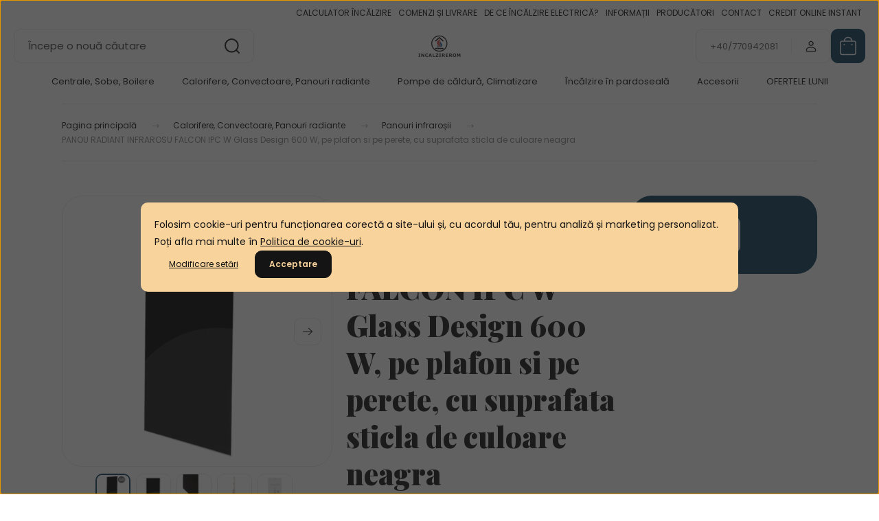

--- FILE ---
content_type: text/html; charset=UTF-8
request_url: https://www.incalzirerom.ro/panou-radiant-infrarosu-falcon-ipc-w-glass-design-600-w-pe-plafon-si-pe-perete-cu-suprafata-sticla-de-culoare-neagra
body_size: 41602
content:
<!DOCTYPE html>
<html lang="ro" dir="ltr">
<head>
    <title>PANOU INFRAROŞU FALCON IPC W Glass Design 600 W,  pe plafon şi pe perete ,cu suprafata sticla de culoare neagra</title>
    <meta charset="utf-8">
    <meta name="keywords" content="PANOU RADIANT INFRAROSU FALCON IPC W Glass Design 600 W, pe plafon si pe perete, cu suprafata sticla de culoare neagra, incalzirerom, cazan pe peleți, incalzire, cazan electric, cablu de încălzire electric, covor electric, panou electric cu infraroșu, încălzire electrică, termostat de ambient, pufer pentru pompă de căldură, preparare apei caldă menajară, pompă de circulație, centrale pe peleți, boiler cu 2 serpentină, soba pe peleți, seminee pe peleți, convector electrice, radiatoare electrice, radiator baie portprosop electric , calorifer baie portprosop electric, cazane pe lemne pe combustibil mixt ">
    <meta name="description" content="PANOU INFRAROŞU FALCON IPC W Glass Design 600 W,  pe plafon şi pe perete ,cu suprafata sticla de culoare neagra">
    <meta name="robots" content="index, follow">
    <link rel="image_src" href="https://www.incalzirerom.ro:443/custom/incalzirerom/image/data/Falcon%20IP/FALCON%20IPCW%20Glas%20Design%20600%20fekete%20nyit%C3%B3k%C3%A9p.jpg.webp?lastmod=1684142642.1763037170">
    <meta property="og:title" content="PANOU RADIANT INFRAROSU FALCON IPC W Glass Design 600 W, pe plafon si pe perete, cu suprafata sticla de culoare neagra" />
    <meta property="og:type" content="product" />
    <meta property="og:url" content="https://www.incalzirerom.ro/panou-radiant-infrarosu-falcon-ipc-w-glass-design-600-w-pe-plafon-si-pe-perete-cu-suprafata-sticla-de-culoare-neagra" />
    <meta property="og:image" content="https://www.incalzirerom.ro:443/custom/incalzirerom/image/cache/w955h500/Falcon%20IP/FALCON%20IPCW%20Glas%20Design%20600%20fekete%20nyit%C3%B3k%C3%A9p.jpg.webp?lastmod=1684142642.1763037170" />
    <meta property="og:description" content="INCLUDE TAXA VERDEPentru o cerere de credit TBI, vă rugăm să ne contactați prin e-mail: info@incalzirerom.ro sau prin telefon: 0770-942 081Panoul radiant infra electric Falcon IPCW Glass Design 600 W pe plafon si pe perete, are o..." />
    <link href="https://incalzirerom.cdn.shoprenter.hu/custom/incalzirerom/image/data/ckeditor/Incalzirerom_logo_flavikon.png?v=1573545927" rel="icon" />
    <link href="https://incalzirerom.cdn.shoprenter.hu/custom/incalzirerom/image/data/ckeditor/Incalzirerom_logo_flavikon.png?v=1573545927" rel="apple-touch-icon" />
    <base href="https://www.incalzirerom.ro:443" />
    <meta property="og:type" content="website"/>
<meta property="og:title" content="INCALZIREROM - Magazin online - Incalzire electrica"/>
<meta property="og:url" content="https://www.incalzirerom.ro/"/>
<meta property="og:site_name" content="INCALZIREROM"/>
<meta property="og:description" content="Centrale electrice termo, pentru incalzire si productia de apa calda menajera, cu performante de 4,5kW-100kW."/>
<meta property="og:image" content="https://www.incalzirerom.ro/custom/incalzirerom/image/data/IncalzireROMOG.png"/>
<meta property="og:image:alt" content="INCALZIREROM MAGAZIN ONLINE"/>
<meta name="facebook-domain-verification" content="xg0ir1f1hhohcjtcngr25e74ngzwgg" />
<script type="text/javascript">
    (function(c,l,a,r,i,t,y){
        c[a]=c[a]||function(){(c[a].q=c[a].q||[]).push(arguments)};
        t=l.createElement(r);t.async=1;t.src="https://www.clarity.ms/tag/"+i;
        y=l.getElementsByTagName(r)[0];y.parentNode.insertBefore(t,y);
    })(window, document, "clarity", "script", "qgidffhfwg");
</script>

    <meta name="viewport" content="width=device-width, initial-scale=1">
            <style>
            :root {

--global-color: #0A3E5C;
--bs-body-bg: #FFFFFF;
--highlight-color: #F8D39C;
--price-special-color: #A84747;

--corner_10: 10px;
--corner_30: calc(var(--corner_10) * 3);
--corner_50: calc(var(--corner_10) * 5);


    
                        --text-on-primary: rgb(255,255,255);
            --rgb-text-on-primary: 255,255,255;
                            --tick-on-primary: url("data:image/svg+xml,%3csvg xmlns='http://www.w3.org/2000/svg' viewBox='0 0 20 20'%3e%3cpath fill='none' stroke='%23FFFFFF' stroke-linecap='round' stroke-linejoin='round' stroke-width='3' d='m6 10 3 3 6-6'/%3e%3c/svg%3e");
                                        --select-arrow-on-primary: url("data:image/svg+xml,%3Csvg xmlns='http://www.w3.org/2000/svg' viewBox='0 0 16 16'%3E%3Cpath fill='none' opacity='0.5' stroke='%23FFFFFF' stroke-linecap='round' stroke-linejoin='round' stroke-width='2' d='m2 5 6 6 6-6'/%3E%3C/svg%3E");
                                        --radio-on-primary: url("data:image/svg+xml,%3Csvg xmlns='http://www.w3.org/2000/svg' viewBox='-4 -4 8 8'%3E%3Ccircle r='2' fill='%23FFFFFF'/%3E%3C/svg%3E");
                        
                        --text-on-body-bg: rgb(20,20,20);
            --rgb-text-on-body-bg: 20,20,20;
                            --tick-on-body-bg: url("data:image/svg+xml,%3csvg xmlns='http://www.w3.org/2000/svg' viewBox='0 0 20 20'%3e%3cpath fill='none' stroke='%23141414' stroke-linecap='round' stroke-linejoin='round' stroke-width='3' d='m6 10 3 3 6-6'/%3e%3c/svg%3e");
                                        --select-arrow-on-body-bg: url("data:image/svg+xml,%3Csvg xmlns='http://www.w3.org/2000/svg' viewBox='0 0 16 16'%3E%3Cpath fill='none' opacity='0.5' stroke='%23141414' stroke-linecap='round' stroke-linejoin='round' stroke-width='2' d='m2 5 6 6 6-6'/%3E%3C/svg%3E");
                                        --radio-on-body-bg: url("data:image/svg+xml,%3Csvg xmlns='http://www.w3.org/2000/svg' viewBox='-4 -4 8 8'%3E%3Ccircle r='2' fill='%23141414'/%3E%3C/svg%3E");
                        
                        --text-on-highlight: rgb(20,20,20);
            --rgb-text-on-highlight: 20,20,20;
                            --tick-on-highlight: url("data:image/svg+xml,%3csvg xmlns='http://www.w3.org/2000/svg' viewBox='0 0 20 20'%3e%3cpath fill='none' stroke='%23141414' stroke-linecap='round' stroke-linejoin='round' stroke-width='3' d='m6 10 3 3 6-6'/%3e%3c/svg%3e");
                                                
                        --text-on-price_special: rgb(255,255,255);
            --rgb-text-on-price_special: 255,255,255;
                                                
}        </style>
        <link rel="preconnect" href="https://fonts.gstatic.com" />
<link rel="preload" as="style" href="https://fonts.googleapis.com/css2?family=Playfair+Display:ital,wght@0,400..900;1,400..900&family=Poppins:ital,wght@0,400;0,600;0,700;1,400;1,600;1,700&display=swap" />
<link rel="stylesheet" href="https://fonts.googleapis.com/css2?family=Playfair+Display:ital,wght@0,400..900;1,400..900&family=Poppins:ital,wght@0,400;0,600;0,700;1,400;1,600;1,700&display=swap" media="print" onload="this.media='all'" />
<noscript>
    <link rel="stylesheet" href="https://fonts.googleapis.com/css2?family=Playfair+Display:ital,wght@0,400..900;1,400..900&family=Poppins:ital,wght@0,400;0,600;0,700;1,400;1,600;1,700&display=swap" />
</noscript>        <link rel="stylesheet" href="https://incalzirerom.cdn.shoprenter.hu/catalog/view/theme/budapest_global/minified/template/assets/base.css?v=1750323653.1768958276.incalzirerom">
        <link rel="stylesheet" href="https://incalzirerom.cdn.shoprenter.hu/catalog/view/theme/budapest_global/minified/template/assets/component-slick.css?v=1711983033.1768958276.incalzirerom">
        <link rel="stylesheet" href="https://incalzirerom.cdn.shoprenter.hu/catalog/view/theme/budapest_global/minified/template/assets/product-card.css?v=1750323121.1768958276.incalzirerom">
        <style>
            *,
            *::before,
            *::after {
                box-sizing: border-box;
            }

            h1, .h1 {
                font-weight: 900;
                font-size: 1.5625rem;
            }
            @media (min-width: 1200px) {
                h1, .h1 {
                    font-size: 2.625rem;
                }
            }
        </style>
                    <style>.edit-link {position: absolute;top: 0;right: 0;opacity: 0;width: 30px;height: 30px;font-size: 16px;color: #111111 !important;display: flex;justify-content: center;align-items: center;border: 1px solid rgba(0, 0, 0, 0.8);transition: none;background: rgba(255, 255, 255, 0.5);z-index: 1030;pointer-events: all;}.module-editable {position: relative;}.page-head-title:hover > .edit-link, .module-editable:hover > .edit-link, .product-card:hover .edit-link {opacity: 1;}.page-head-title:hover > .edit-link:hover, .module-editable:hover > .edit-link:hover, .product-card:hover .edit-link:hover {background: rgba(255, 255, 255, 1);}</style>
                                    
                <link href="https://www.incalzirerom.ro/panou-radiant-infrarosu-falcon-ipc-w-glass-design-600-w-pe-plafon-si-pe-perete-cu-suprafata-sticla-de-culoare-neagra" rel="canonical">
    

        <script>
        window.nonProductQuality = 80;
    </script>
    <script src="https://incalzirerom.cdn.shoprenter.hu/catalog/view/javascript/vendor/jquery/3.7.1/js/jquery.min.js?v=1706895543"></script>

                
        <!-- Header JavaScript codes -->
            <link rel="preload" href="https://incalzirerom.cdn.shoprenter.hu/web/compiled/js/base.js?v=1768982351" as="script" />
        <script src="https://incalzirerom.cdn.shoprenter.hu/web/compiled/js/base.js?v=1768982351" defer></script>
                    <link rel="preload" href="https://incalzirerom.cdn.shoprenter.hu/web/compiled/js/fragment_loader.js?v=1768982351" as="script" />
        <script src="https://incalzirerom.cdn.shoprenter.hu/web/compiled/js/fragment_loader.js?v=1768982351" defer></script>
                    <link rel="preload" href="https://incalzirerom.cdn.shoprenter.hu/web/compiled/js/nanobar.js?v=1768982351" as="script" />
        <script src="https://incalzirerom.cdn.shoprenter.hu/web/compiled/js/nanobar.js?v=1768982351" defer></script>
                    <!-- Header jQuery onLoad scripts -->
    <script>var BASEURL='https://www.incalzirerom.ro';Currency={"symbol_left":"","symbol_right":" Lei","decimal_place":0,"decimal_point":",","thousand_point":".","currency":"RON","value":1};var ShopRenter=ShopRenter||{};ShopRenter.product={"id":822,"sku":"361009000600B","currency":"RON","unitName":"buc","price":1895,"name":"PANOU RADIANT INFRAROSU FALCON IPC W Glass Design 600 W, pe plafon si pe perete, cu suprafata sticla de culoare neagra","brand":"FALCON Heat Generation","currentVariant":[],"parent":{"id":822,"sku":"361009000600B","unitName":"buc","price":1895,"name":"PANOU RADIANT INFRAROSU FALCON IPC W Glass Design 600 W, pe plafon si pe perete, cu suprafata sticla de culoare neagra"}};$(document).ready(function(){});window.addEventListener('load',function(){});</script><script src="https://incalzirerom.cdn.shoprenter.hu/web/compiled/js/vue/manifest.bundle.js?v=1768982348"></script><script>var ShopRenter=ShopRenter||{};ShopRenter.onCartUpdate=function(callable){document.addEventListener('cartChanged',callable)};ShopRenter.onItemAdd=function(callable){document.addEventListener('AddToCart',callable)};ShopRenter.onItemDelete=function(callable){document.addEventListener('deleteCart',callable)};ShopRenter.onSearchResultViewed=function(callable){document.addEventListener('AuroraSearchResultViewed',callable)};ShopRenter.onSubscribedForNewsletter=function(callable){document.addEventListener('AuroraSubscribedForNewsletter',callable)};ShopRenter.onCheckoutInitiated=function(callable){document.addEventListener('AuroraCheckoutInitiated',callable)};ShopRenter.onCheckoutShippingInfoAdded=function(callable){document.addEventListener('AuroraCheckoutShippingInfoAdded',callable)};ShopRenter.onCheckoutPaymentInfoAdded=function(callable){document.addEventListener('AuroraCheckoutPaymentInfoAdded',callable)};ShopRenter.onCheckoutOrderConfirmed=function(callable){document.addEventListener('AuroraCheckoutOrderConfirmed',callable)};ShopRenter.onCheckoutOrderPaid=function(callable){document.addEventListener('AuroraOrderPaid',callable)};ShopRenter.onCheckoutOrderPaidUnsuccessful=function(callable){document.addEventListener('AuroraOrderPaidUnsuccessful',callable)};ShopRenter.onProductPageViewed=function(callable){document.addEventListener('AuroraProductPageViewed',callable)};ShopRenter.onMarketingConsentChanged=function(callable){document.addEventListener('AuroraMarketingConsentChanged',callable)};ShopRenter.onCustomerRegistered=function(callable){document.addEventListener('AuroraCustomerRegistered',callable)};ShopRenter.onCustomerLoggedIn=function(callable){document.addEventListener('AuroraCustomerLoggedIn',callable)};ShopRenter.onCustomerUpdated=function(callable){document.addEventListener('AuroraCustomerUpdated',callable)};ShopRenter.onCartPageViewed=function(callable){document.addEventListener('AuroraCartPageViewed',callable)};ShopRenter.customer={"userId":0,"userClientIP":"3.14.85.165","userGroupId":8,"customerGroupTaxMode":"gross","customerGroupPriceMode":"gross_net_tax","email":"","phoneNumber":"","name":{"firstName":"","lastName":""}};ShopRenter.theme={"name":"budapest_global","family":"budapest","parent":""};ShopRenter.shop={"name":"incalzirerom","locale":"ro","currency":{"code":"RON","rate":1},"domain":"incalzirerom.myshoprenter.hu"};ShopRenter.page={"route":"product\/product","queryString":"panou-radiant-infrarosu-falcon-ipc-w-glass-design-600-w-pe-plafon-si-pe-perete-cu-suprafata-sticla-de-culoare-neagra"};ShopRenter.formSubmit=function(form,callback){callback();};let loadedAsyncScriptCount=0;function asyncScriptLoaded(position){loadedAsyncScriptCount++;if(position==='body'){if(document.querySelectorAll('.async-script-tag').length===loadedAsyncScriptCount){if(/complete|interactive|loaded/.test(document.readyState)){document.dispatchEvent(new CustomEvent('asyncScriptsLoaded',{}));}else{document.addEventListener('DOMContentLoaded',()=>{document.dispatchEvent(new CustomEvent('asyncScriptsLoaded',{}));});}}}}</script><script type="text/javascript"async class="async-script-tag"onload="asyncScriptLoaded('header')"src="https://static2.rapidsearch.dev/resultpage.js?shop=incalzirerom.shoprenter.hu"></script><script type="text/javascript"async class="async-script-tag"onload="asyncScriptLoaded('header')"src="https://onsite.optimonk.com/script.js?account=224031"></script><script type="text/javascript"src="https://incalzirerom.cdn.shoprenter.hu/web/compiled/js/vue/customerEventDispatcher.bundle.js?v=1768982348"></script>                
            
            <script>window.dataLayer=window.dataLayer||[];function gtag(){dataLayer.push(arguments)};var ShopRenter=ShopRenter||{};ShopRenter.config=ShopRenter.config||{};ShopRenter.config.googleConsentModeDefaultValue="denied";</script>                        <script type="text/javascript" src="https://incalzirerom.cdn.shoprenter.hu/web/compiled/js/vue/googleConsentMode.bundle.js?v=1768982348"></script>

            <!-- Facebook Pixel Code -->
<script>
  !function(f,b,e,v,n,t,s)
  {if(f.fbq)return;n=f.fbq=function(){n.callMethod?
  n.callMethod.apply(n,arguments):n.queue.push(arguments)};
  if(!f._fbq)f._fbq=n;n.push=n;n.loaded=!0;n.version='2.0';
  n.queue=[];t=b.createElement(e);t.async=!0;
  t.src=v;s=b.getElementsByTagName(e)[0];
  s.parentNode.insertBefore(t,s)}(window, document,'script',
  'https://connect.facebook.net/en_US/fbevents.js');
  fbq('consent', 'revoke');
fbq('init', '637139073687326');
  fbq('track', 'PageView');
document.addEventListener('AuroraProductPageViewed', function(auroraEvent) {
                    fbq('track', 'ViewContent', {
                        content_type: 'product',
                        content_ids: [auroraEvent.detail.product.id.toString()],
                        value: parseFloat(auroraEvent.detail.product.grossUnitPrice),
                        currency: auroraEvent.detail.product.currency
                    }, {
                        eventID: auroraEvent.detail.event.id
                    });
                });
document.addEventListener('AuroraAddedToCart', function(auroraEvent) {
    var fbpId = [];
    var fbpValue = 0;
    var fbpCurrency = '';

    auroraEvent.detail.products.forEach(function(item) {
        fbpValue += parseFloat(item.grossUnitPrice) * item.quantity;
        fbpId.push(item.id);
        fbpCurrency = item.currency;
    });


    fbq('track', 'AddToCart', {
        content_ids: fbpId,
        content_type: 'product',
        value: fbpValue,
        currency: fbpCurrency
    }, {
        eventID: auroraEvent.detail.event.id
    });
})
window.addEventListener('AuroraMarketingCookie.Changed', function(event) {
            let consentStatus = event.detail.isAccepted ? 'grant' : 'revoke';
            if (typeof fbq === 'function') {
                fbq('consent', consentStatus);
            }
        });
</script>
<noscript><img height="1" width="1" style="display:none"
  src="https://www.facebook.com/tr?id=637139073687326&ev=PageView&noscript=1"
/></noscript>
<!-- End Facebook Pixel Code -->
            
            
            
                <!--Global site tag(gtag.js)--><script async src="https://www.googletagmanager.com/gtag/js?id=AW-10971207683"></script><script>window.dataLayer=window.dataLayer||[];function gtag(){dataLayer.push(arguments);}
gtag('js',new Date());gtag('config','AW-10971207683',{"allow_enhanced_conversions":true});gtag('config','G-MJE7LMY9LH');</script>                                <script type="text/javascript" src="https://incalzirerom.cdn.shoprenter.hu/web/compiled/js/vue/GA4EventSender.bundle.js?v=1768982348"></script>

    
    
</head>
<body id="body" class="page-body product-page-body budapest_global-body" role="document">
<script>ShopRenter.theme.breakpoints={'xs':0,'sm':576,'md':768,'lg':992,'xl':1200,'xxl':1400}</script><div id="fb-root"></div><script>(function(d,s,id){var js,fjs=d.getElementsByTagName(s)[0];if(d.getElementById(id))return;js=d.createElement(s);js.id=id;js.src="//connect.facebook.net/ro_RO/sdk/xfbml.customerchat.js#xfbml=1&version=v2.12&autoLogAppEvents=1";fjs.parentNode.insertBefore(js,fjs);}(document,"script","facebook-jssdk"));</script>
                    

<!-- cached --><div class="nanobar-cookie-box nanobar position-fixed w-100 js-nanobar-first-login">
    <div class="container nanobar__container">
        <div class="row nanobar__container-row flex-column flex-sm-row align-items-center">
            <div class="nanobar__text col-12">
                                <div><span style="font-size:14px;">Folosim cookie-uri pentru funcționarea corectă a site-ului și, cu acordul tău, pentru analiză și marketing personalizat. Poți afla mai multe în <a href="https://www.incalzirerom.ro/politica-cookie-uri" target="_blank">Politica de cookie-uri</a>.</span></div>
            </div>
            <div class="nanobar__buttons col-12">
                <button class="btn btn-link js-nanobar-settings-button">
                    Modificare setări
                </button>
                <button class="btn btn-primary nanobar-btn js-nanobar-close-cookies" data-button-save-text="Salvare setări">
                    Acceptare
                </button>
            </div>
        </div>
        <div class="nanobar__cookies js-nanobar-cookies flex-column flex-sm-row text-start" style="display: none;">
            <div class="form-check">
                <input class="form-check-input" type="checkbox" name="required_cookies" disabled checked />
                <label class="form-check-label">
                    Cookie-uri necesare
                    <div class="cookies-help-text">
                        Aceste cookie-uri sunt necesare utilizării și funcționării magazinului online.
                    </div>
                </label>
            </div>
            <div class="form-check">
                <input id="marketing_cookies" class="form-check-input js-nanobar-marketing-cookies" type="checkbox" name="marketing_cookies"
                     checked />
                <label class="form-check-label" for="marketing_cookies" >
                    Cookie-uri de marketing
                    <div class="cookies-help-text">
                        Aceste cookie-uri ne ajută să-ți afișăm produse și reclame care corespund intereselor tale.
                    </div>
                </label>
            </div>
        </div>
    </div>
</div>

<script>
    (function ($) {
        $(document).ready(function () {
            new AuroraNanobar.FirstLogNanobarCheckbox(jQuery('.js-nanobar-first-login'), 'modal');
        });
    })(jQuery);
</script>
<!-- /cached -->

        
                    <div class="layout-wrapper">
                                                            <div id="section-header" class="section-wrapper ">
    
        
    <link rel="stylesheet" href="https://incalzirerom.cdn.shoprenter.hu/catalog/view/theme/budapest_global/minified/template/assets/header.css?v=1726589168.1768958276.incalzirerom">
    <div class="header small-header">
        
        <div class="header-top d-none d-lg-flex">
            <div class="container-wide header-top-row">
                    <!-- cached -->
<ul class="list-unstyled headermenu-list">
                <li class="headermenu-list__item nav-item">
            <a
                href="https://www.incalzirerom.ro/calculator-capacitate-de-incalzire"
                target="_self"
                class="nav-link"
                title="CALCULATOR ÎNCĂLZIRE"
            >
                CALCULATOR ÎNCĂLZIRE
            </a>
                    </li>
            <li class="headermenu-list__item nav-item">
            <a
                href="https://www.incalzirerom.ro/cumparare-livrare"
                target="_self"
                class="nav-link"
                title="COMENZI ȘI LIVRARE"
            >
                COMENZI ȘI LIVRARE
            </a>
                    </li>
            <li class="headermenu-list__item nav-item">
            <a
                href="https://www.incalzirerom.ro/de-ce-incalzire-electrica"
                target="_self"
                class="nav-link"
                title="DE CE ÎNCĂLZIRE ELECTRICĂ?"
            >
                DE CE ÎNCĂLZIRE ELECTRICĂ?
            </a>
                    </li>
            <li class="headermenu-list__item nav-item">
            <a
                href="https://www.incalzirerom.ro/informatii"
                target="_self"
                class="nav-link"
                title="INFORMAȚII"
            >
                INFORMAȚII
            </a>
                    </li>
            <li class="headermenu-list__item nav-item">
            <a
                href="https://www.incalzirerom.ro/producatorii"
                target="_self"
                class="nav-link"
                title="PRODUCĂTORI"
            >
                PRODUCĂTORI
            </a>
                    </li>
            <li class="headermenu-list__item nav-item">
            <a
                href="https://www.incalzirerom.ro/index.php?route=information/contact"
                target="_self"
                class="nav-link"
                title="CONTACT"
            >
                CONTACT
            </a>
                    </li>
            <li class="headermenu-list__item nav-item">
            <a
                href="https://www.incalzirerom.ro/credit-online-instant-cu-tbi-bank"
                target="_self"
                class="nav-link"
                title="CREDIT ONLINE INSTANT"
            >
                CREDIT ONLINE INSTANT
            </a>
                    </li>
    </ul>

    <!-- /cached -->
                    
                    
            </div>
        </div>
        <div class="header-middle">
            <div class="container-wide header-middle-container">
                <div class="header-middle-row">
                                            <div id="js-mobile-navbar" class="d-flex d-lg-none">
                            <button id="js-hamburger-icon" class="d-flex-center btn btn-primary" aria-label="mobile menu">
                                <span class="hamburger-icon position-relative">
                                    <span class="hamburger-icon-line position-absolute line-1"></span>
                                    <span class="hamburger-icon-line position-absolute line-2"></span>
                                    <span class="hamburger-icon-line position-absolute line-3"></span>
                                </span>
                            </button>
                        </div>
                                            <div class="header-navbar-search">
                                                            <div class="dropdown search-module d-flex header-navbar-top-right-item">
                                    <div class="input-group">
                                        <input class="search-module__input form-control form-control-lg disableAutocomplete" type="text" placeholder="Începe o nouă căutare" value=""
                                               id="filter_keyword"
                                               onclick="this.value=(this.value==this.defaultValue)?'':this.value;"/>
                                        <span class="search-button-append d-flex position-absolute h-100">
                                            <button class="btn" type="button" onclick="moduleSearch();" aria-label="Căutare">
                                                <svg xmlns="http://www.w3.org/2000/svg" width="22" height="22" viewBox="0 0 22 22" fill="none">
    <path d="M21 21L16.9375 16.9375M10.3338 19.6675C5.17875 19.6675 1 15.4888 1 10.3338C1 5.17875 5.17875 1 10.3338 1C15.4888 1 19.6675 5.17875 19.6675 10.3338C19.6675 15.4888 15.4888 19.6675 10.3338 19.6675Z" stroke="currentColor" stroke-width="2" stroke-linecap="round" stroke-linejoin="round"/>
</svg>
                                            </button>
                                        </span>
                                    </div>
                                    <input type="hidden" id="filter_description" value="0"/>
                                    <input type="hidden" id="search_shopname" value="incalzirerom"/>
                                    <div id="results" class="dropdown-menu search-results"></div>
                                </div>
                                                    </div>


                        <a href="/" class="header-logo" title="Pagina principală">
                                                            <img
    src='https://www.incalzirerom.ro:443/custom/incalzirerom/image/cache/w250h40/creditor/LogoRO2.png.webp?lastmod=0.1763037170'

    
            width="250"
    
            height="40"
    
            class="header-logo-img"
    
    
    alt="INCALZIREROM"

    
    
    />

                                                    </a>


                    <div class="header-middle-right">
                        <div class="header-middle-right-wrapper d-flex align-items-center">
                                                    <a class="header-middle__phone d-none d-lg-block position-relative" href="tel:+40/770942081">+40/770942081</a>
                                                                                                            <div id="header-middle-login" class="header-middle-right-box d-none d-lg-flex position-relative">
                                    <ul class="list-unstyled login-list">
                                                                                    <li class="nav-item">
                                                <a class="nav-link header-middle-right-box-link" href="index.php?route=account/login" title="Logare / Înregistrare">
                                                    <span class="header-user-icon">
                                                        <svg xmlns="http://www.w3.org/2000/svg" width="19" height="20" viewBox="0 0 19 20" fill="none">
    <path fill-rule="evenodd" clip-rule="evenodd" d="M11.9749 2.52513C13.3417 3.89197 13.3417 6.10804 11.9749 7.47488C10.6081 8.84172 8.39199 8.84172 7.02515 7.47488C5.65831 6.10804 5.65831 3.89197 7.02515 2.52513C8.39199 1.15829 10.6081 1.15829 11.9749 2.52513Z" stroke="currentColor" stroke-width="1.5" stroke-linecap="round" stroke-linejoin="round"/>
    <path fill-rule="evenodd" clip-rule="evenodd" d="M1.5 16.5V17.5C1.5 18.052 1.948 18.5 2.5 18.5H16.5C17.052 18.5 17.5 18.052 17.5 17.5V16.5C17.5 13.474 13.548 11.508 9.5 11.508C5.452 11.508 1.5 13.474 1.5 16.5Z" stroke="currentColor" stroke-width="1.5" stroke-linecap="round" stroke-linejoin="round"/>
</svg>
                                                    </span>
                                                </a>
                                            </li>
                                                                            </ul>
                                </div>
                                                    
                                                        <div id="header-middle-wishlist" class="header-middle-right-box d-none d-lg-flex position-relative">
                                
                            </div>
                                                </div>
                        <div id="js-cart" class="header-middle-right-box position-relative">
                            <hx:include src="/_fragment?_path=_format%3Dhtml%26_locale%3Den%26_controller%3Dmodule%252Fcart&amp;_hash=715wDbSKixlVCTXhfGt3ia3%2BrJIOb68c4Gvom7c9g9M%3D"></hx:include>
                        </div>
                    </div>
                </div>
            </div>
        </div>
        <div class="header-bottom d-none d-lg-block">
            <div class="container-wide">
                    <div id="module_category_wrapper" class="module-category-wrapper">
        <div
            id="category"
            class="module content-module header-position category-module">
                        <div class="module-body">
                            <div id="category-nav">
            


<ul class="list-unstyled category category-menu sf-menu sf-horizontal cached">
    <li id="cat_400" class="nav-item item category-list module-list parent even">
    <a href="https://www.incalzirerom.ro/centrale-sobe-boilere" class="nav-link">
                Centrale, Sobe, Boilere
    </a>
            <ul class="list-unstyled flex-column children"><li id="cat_390" class="nav-item item category-list module-list even">
    <a href="https://www.incalzirerom.ro/centrale-sobe-boilere/centrale-gaz-390" class="nav-link">
                Centrale termice pe gaz
    </a>
    </li><li id="cat_79" class="nav-item item category-list module-list parent odd">
    <a href="https://www.incalzirerom.ro/centrale-sobe-boilere/centrale-electrice" class="nav-link">
                Centrale electrice
    </a>
            <ul class="list-unstyled flex-column children"><li id="cat_124" class="nav-item item category-list module-list parent even">
    <a href="https://www.incalzirerom.ro/centrale-sobe-boilere/centrale-electrice/centrale-electrice-pentru-incalzire" class="nav-link">
                Centrale electrice pentru încălzire
    </a>
            <ul class="list-unstyled flex-column children"><li id="cat_176" class="nav-item item category-list module-list even">
    <a href="https://www.incalzirerom.ro/centrale-sobe-boilere/centrale-electrice/centrale-electrice-pentru-incalzire/centrala-electrica-cu-vas-de-expansiune-si-cu-pompa-de-circulatie" class="nav-link">
                Centrale electrice cu vas de expansiune și pompă de circulație
    </a>
    </li><li id="cat_175" class="nav-item item category-list module-list odd">
    <a href="https://www.incalzirerom.ro/centrale-sobe-boilere/centrale-electrice/centrale-electrice-pentru-incalzire/centrala-electrica-fara-vas-de-expansiune-si-fara-pompa-de-circulatie" class="nav-link">
                Centrale electrice fără vas de expansiune și pompă de circulație
    </a>
    </li></ul>
    </li><li id="cat_295" class="nav-item item category-list module-list odd">
    <a href="https://www.incalzirerom.ro/centrale-sobe-boilere/centrale-electrice/centrale-electrice-incalzire-si-apa-calda-instant" class="nav-link">
                Centrale electrice cu apă caldă instant
    </a>
    </li><li id="cat_125" class="nav-item item category-list module-list even">
    <a href="https://www.incalzirerom.ro/centrale-sobe-boilere/centrale-electrice/centrale-electrice-pentru-incalzire-centrala-si-productia-de-apa-calda-menajera" class="nav-link">
                Centrale electrice cu preparare apă caldă
    </a>
    </li><li id="cat_322" class="nav-item item category-list module-list odd">
    <a href="https://www.incalzirerom.ro/centrale-sobe-boilere/centrale-electrice/cazane-electrice-industriale" class="nav-link">
                Cazane electrice industriale
    </a>
    </li></ul>
    </li><li id="cat_434" class="nav-item item category-list module-list parent even">
    <a href="https://www.incalzirerom.ro/centrale-sobe-boilere/cazane-si-centrale-pe-biomasa" class="nav-link">
                Cazane și centrale pe biomasă
    </a>
            <ul class="list-unstyled flex-column children"><li id="cat_236" class="nav-item item category-list module-list even">
    <a href="https://www.incalzirerom.ro/centrale-sobe-boilere/cazane-si-centrale-pe-biomasa/cazan-pe-peleti" class="nav-link">
                Cazane pe peleți
    </a>
    </li><li id="cat_393" class="nav-item item category-list module-list parent odd">
    <a href="https://www.incalzirerom.ro/centrale-sobe-boilere/cazane-si-centrale-pe-biomasa/arzator-pe-peleti-393" class="nav-link">
                Kituri arzătoare pe peleți
    </a>
            <ul class="list-unstyled flex-column children"><li id="cat_395" class="nav-item item category-list module-list even">
    <a href="https://www.incalzirerom.ro/centrale-sobe-boilere/cazane-si-centrale-pe-biomasa/arzator-pe-peleti-393/set-arzator-pe-pelti-cu-buncar-zincat-395" class="nav-link">
                SET ARZATOR PE PELETI CU BUNCAR TABLĂ DE METAL GALVANIZAT
    </a>
    </li><li id="cat_397" class="nav-item item category-list module-list odd">
    <a href="https://www.incalzirerom.ro/centrale-sobe-boilere/cazane-si-centrale-pe-biomasa/arzator-pe-peleti-393/set-arzator-pe-pelti-cu-buncar-tabla-de-metal-galvanizat-397" class="nav-link">
                SET ARZATOR PE PELETI CU BUNCAR TABLĂ DE METAL VOPSIT
    </a>
    </li></ul>
    </li><li id="cat_270" class="nav-item item category-list module-list parent even">
    <a href="https://www.incalzirerom.ro/centrale-sobe-boilere/cazane-si-centrale-pe-biomasa/cazane-pe-lemne" class="nav-link">
                Cazane pe lemne
    </a>
            <ul class="list-unstyled flex-column children"><li id="cat_321" class="nav-item item category-list module-list even">
    <a href="https://www.incalzirerom.ro/centrale-sobe-boilere/cazane-si-centrale-pe-biomasa/cazane-pe-lemne/cazan-pe-lemne-centrometal-eko-ck-p-14-110-kw" class="nav-link">
                Cazan pe lemne Centrometal EKO-CK P 14 - 110 kW
    </a>
    </li><li id="cat_318" class="nav-item item category-list module-list odd">
    <a href="https://www.incalzirerom.ro/centrale-sobe-boilere/cazane-si-centrale-pe-biomasa/cazane-pe-lemne/cazan-pe-lemne-tip-lafat-sm-25-110-kw" class="nav-link">
                CAZAN pe lemne tip  LAFAT SM 25 - 110 KW 
    </a>
    </li></ul>
    </li><li id="cat_426" class="nav-item item category-list module-list odd">
    <a href="https://www.incalzirerom.ro/centrale-sobe-boilere/cazane-si-centrale-pe-biomasa/cazan-pe-lemne-cu-gazeificare-cu-sonda-lambda-426" class="nav-link">
                Cazane pe lemne cu gazeificare
    </a>
    </li><li id="cat_437" class="nav-item item category-list module-list parent even">
    <a href="https://www.incalzirerom.ro/centrale-sobe-boilere/cazane-si-centrale-pe-biomasa/cazane-mixte-lemne-peleti" class="nav-link">
                Cazane mixte lemne + peleți
    </a>
            <ul class="list-unstyled flex-column children"><li id="cat_337" class="nav-item item category-list module-list even">
    <a href="https://www.incalzirerom.ro/centrale-sobe-boilere/cazane-si-centrale-pe-biomasa/cazane-mixte-lemne-peleti/cazan-cu-doua-camere-de-combustie-lemn-peleti-centrometal-tip-centroplus-25-50-kw" class="nav-link">
                Cazan cu doua camere de combustie (lemn + peleti) CENTROMETAL CentroPlus Cm Pelet-set 25-50 kW
    </a>
    </li><li id="cat_416" class="nav-item item category-list module-list parent odd">
    <a href="https://www.incalzirerom.ro/centrale-sobe-boilere/cazane-si-centrale-pe-biomasa/cazane-mixte-lemne-peleti/centrale-mixte-pe-lemn-si-peleti-centrometal-tip-eko-ck-p-20-110-kw-416" class="nav-link">
                Centrale mixte pe lemn și peleți CENTROMETAL tip EKO-CK P 20 - 110 kw
    </a>
            <ul class="list-unstyled flex-column children"><li id="cat_422" class="nav-item item category-list module-list even">
    <a href="https://www.incalzirerom.ro/centrale-sobe-boilere/cazane-si-centrale-pe-biomasa/cazane-mixte-lemne-peleti/centrale-mixte-pe-lemn-si-peleti-centrometal-tip-eko-ck-p-20-110-kw-416/centrale-mixte-pe-lemn-si-peleti-centrometal-tip-eko-ck-p-20-110-kw-buncar-tabla-de-metal-galvanizat-422" class="nav-link">
                Centrale mixte pe lemn și peleți CENTROMETAL tip EKO-CK P 20 - 110 kw (BUNCAR TABLĂ DE METAL GALVANIZAT)
    </a>
    </li><li id="cat_423" class="nav-item item category-list module-list odd">
    <a href="https://www.incalzirerom.ro/centrale-sobe-boilere/cazane-si-centrale-pe-biomasa/cazane-mixte-lemne-peleti/centrale-mixte-pe-lemn-si-peleti-centrometal-tip-eko-ck-p-20-110-kw-416/centrale-mixte-pe-lemn-si-peleti-centrometal-tip-eko-ck-p-20-110-kw-buncar-tabla-de-metal-vopsit-423" class="nav-link">
                Centrale mixte pe lemn și peleți CENTROMETAL tip EKO-CK P 20 - 110 kw (BUNCAR TABLĂ DE METAL VOPSIT)
    </a>
    </li></ul>
    </li><li id="cat_413" class="nav-item item category-list module-list even">
    <a href="https://www.incalzirerom.ro/centrale-sobe-boilere/cazane-si-centrale-pe-biomasa/cazane-mixte-lemne-peleti/centrale-mixte-lemn-cu-gazificare-peleti-cetrometal-biotec-plus-253545-kw-413" class="nav-link">
                Centrale mixte lemn cu gazificare - peleți Cetrometal BioTec Plus 25/35/45 kw
    </a>
    </li></ul>
    </li><li id="cat_429" class="nav-item item category-list module-list odd">
    <a href="https://www.incalzirerom.ro/centrale-sobe-boilere/cazane-si-centrale-pe-biomasa/cazan-pe-tocatura-de-lemn-cu-sonda-lambda-429" class="nav-link">
                Cazane pe tocătură de lemn
    </a>
    </li></ul>
    </li><li id="cat_238" class="nav-item item category-list module-list parent odd">
    <a href="https://www.incalzirerom.ro/centrale-sobe-boilere/seminee-sobe-si-termoseminee" class="nav-link">
                Șeminee, sobe și termoseminee
    </a>
            <ul class="list-unstyled flex-column children"><li id="cat_241" class="nav-item item category-list module-list even">
    <a href="https://www.incalzirerom.ro/centrale-sobe-boilere/seminee-sobe-si-termoseminee/seminee-si-sobe-pe-peleti" class="nav-link">
                Șeminee și sobe pe peleți
    </a>
    </li><li id="cat_432" class="nav-item item category-list module-list odd">
    <a href="https://www.incalzirerom.ro/centrale-sobe-boilere/seminee-sobe-si-termoseminee/seminee-si-sobe-pe-lemne" class="nav-link">
                Șeminee și sobe pe lemne
    </a>
    </li><li id="cat_445" class="nav-item item category-list module-list even">
    <a href="https://www.incalzirerom.ro/centrale-sobe-boilere/seminee-sobe-si-termoseminee/semineu-electric-12-kw-la-nordica-lumen-445" class="nav-link">
                Șemineu electric 1–2 kW, La Nordica LUMEN
    </a>
    </li><li id="cat_363" class="nav-item item category-list module-list odd">
    <a href="https://www.incalzirerom.ro/centrale-sobe-boilere/seminee-sobe-si-termoseminee/seminee-si-sobe-pe-peleti-si-lemne" class="nav-link">
                Șeminee și sobe pe peleți și lemne
    </a>
    </li><li id="cat_244" class="nav-item item category-list module-list even">
    <a href="https://www.incalzirerom.ro/centrale-sobe-boilere/seminee-sobe-si-termoseminee/termoseminee-pe-peleti" class="nav-link">
                Termoseminee pe peleți
    </a>
    </li><li id="cat_338" class="nav-item item category-list module-list odd">
    <a href="https://www.incalzirerom.ro/centrale-sobe-boilere/seminee-sobe-si-termoseminee/termoseminee-pe-lemne" class="nav-link">
                Termoseminee pe lemne
    </a>
    </li><li id="cat_246" class="nav-item item category-list module-list parent even">
    <a href="https://www.incalzirerom.ro/centrale-sobe-boilere/seminee-sobe-si-termoseminee/accesorii-seminee-termoseminee-sobe" class="nav-link">
                Accesorii pentru șeminee, termoseminee și sobe
    </a>
            <ul class="list-unstyled flex-column children"><li id="cat_254" class="nav-item item category-list module-list even">
    <a href="https://www.incalzirerom.ro/centrale-sobe-boilere/seminee-sobe-si-termoseminee/accesorii-seminee-termoseminee-sobe/cosuri-de-fum-montate-din-otel-inoxidabil-pentru-sobe-pe-peleti" class="nav-link">
                COȘURI DE FUM MONTATE DIN OȚEL INOXIDABIL PENTRU SOBE PE PELEȚI
    </a>
    </li><li id="cat_249" class="nav-item item category-list module-list odd">
    <a href="https://www.incalzirerom.ro/centrale-sobe-boilere/seminee-sobe-si-termoseminee/accesorii-seminee-termoseminee-sobe/reductie-din-otel-inoxidabil-de-la-80100-pana-la-80200" class="nav-link">
                REDUCȚIE DIN OȚEL INOXIDABIL (DE LA 80/100 PÂNĂ LA 80/200)
    </a>
    </li><li id="cat_251" class="nav-item item category-list module-list even">
    <a href="https://www.incalzirerom.ro/centrale-sobe-boilere/seminee-sobe-si-termoseminee/accesorii-seminee-termoseminee-sobe/termostate-de-camera-si-module-wifi" class="nav-link">
                Termostate de cameră și module Wi-Fi
    </a>
    </li><li id="cat_248" class="nav-item item category-list module-list odd">
    <a href="https://www.incalzirerom.ro/centrale-sobe-boilere/seminee-sobe-si-termoseminee/accesorii-seminee-termoseminee-sobe/tevi-de-fum-pentru-sobe-pe-peleti-din-otel-inoxidabil-80-mm" class="nav-link">
                ȚEVI DE FUM PENTRU SOBE PE PELEȚI DIN OȚEL INOXIDABIL - Ø 80 MM
    </a>
    </li></ul>
    </li></ul>
    </li><li id="cat_209" class="nav-item item category-list module-list parent even">
    <a href="https://www.incalzirerom.ro/centrale-sobe-boilere/producerea-apei-calde-menajere-209" class="nav-link">
                Boilere – Apă caldă menajeră
    </a>
            <ul class="list-unstyled flex-column children"><li id="cat_351" class="nav-item item category-list module-list even">
    <a href="https://www.incalzirerom.ro/centrale-sobe-boilere/producerea-apei-calde-menajere-209/boiler-inox-cu-2-serpentine" class="nav-link">
                Boiler  INOX cu 2 serpentine
    </a>
    </li><li id="cat_255" class="nav-item item category-list module-list odd">
    <a href="https://www.incalzirerom.ro/centrale-sobe-boilere/producerea-apei-calde-menajere-209/boilere-cu-2-serpentina-apamet-2s-bot-150-200l-300l-500l" class="nav-link">
                Boiler cu 2 serpentine APAMET STIL S2 BOT (150L- 200L-300L-500L) , pentru centrala termica si solar, montaj pe sol, izolatie termica, manta de protectie , flansa de vizitare
    </a>
    </li><li id="cat_280" class="nav-item item category-list module-list even">
    <a href="https://www.incalzirerom.ro/centrale-sobe-boilere/producerea-apei-calde-menajere-209/boiler-pentru-pompa-de-caldura-cu-serpentina-marita" class="nav-link">
                Boiler pentru pompa de caldura cu serpentina marita 
    </a>
    </li><li id="cat_208" class="nav-item item category-list module-list odd">
    <a href="https://www.incalzirerom.ro/centrale-sobe-boilere/producerea-apei-calde-menajere-209/boilere-electrice-305080100120-litru-208" class="nav-link">
                BOILERE ELECTRICE THERMEX FLAT SMART - 25/42/67/84 LITRU
    </a>
    </li><li id="cat_290" class="nav-item item category-list module-list even">
    <a href="https://www.incalzirerom.ro/centrale-sobe-boilere/producerea-apei-calde-menajere-209/boilere-electrice-305080100-litru-290" class="nav-link">
                BOILERE ELECTRICE THERMEX - 30/50/80/100 LITRU
    </a>
    </li><li id="cat_214" class="nav-item item category-list module-list odd">
    <a href="https://www.incalzirerom.ro/centrale-sobe-boilere/producerea-apei-calde-menajere-209/rezervor-de-acm-vertical-cu-1-schimbator-de-caldura" class="nav-link">
                Boiler termoelectric cu serpentina 80/120litru
    </a>
    </li><li id="cat_210" class="nav-item item category-list module-list even">
    <a href="https://www.incalzirerom.ro/centrale-sobe-boilere/producerea-apei-calde-menajere-209/incalzitor-de-apa-electrica-instantaneu" class="nav-link">
                Boilere electrice 10 litri (sub/deasupra chiuvetei) și încălzitoare instant de apă
    </a>
    </li><li id="cat_406" class="nav-item item category-list module-list odd">
    <a href="https://www.incalzirerom.ro/centrale-sobe-boilere/producerea-apei-calde-menajere-209/instanturi-apa-calda-electrice-406" class="nav-link">
                Instanturi apa calda electrice
    </a>
    </li></ul>
    </li><li id="cat_325" class="nav-item item category-list module-list parent odd">
    <a href="https://www.incalzirerom.ro/centrale-sobe-boilere/puffere-325" class="nav-link">
                Rezervor/puffer de acumulare
    </a>
            <ul class="list-unstyled flex-column children"><li id="cat_327" class="nav-item item category-list module-list even">
    <a href="https://www.incalzirerom.ro/centrale-sobe-boilere/puffere-325/rezervorpuffer-de-acumlare-cu-izolatie-termica-fara-serpentina-500-2000l-327" class="nav-link">
                Rezervor/puffer de acumulare cu izolație termică fără serpentină (500-2000l)
    </a>
    </li><li id="cat_346" class="nav-item item category-list module-list odd">
    <a href="https://www.incalzirerom.ro/centrale-sobe-boilere/puffere-325/rezervorpuffer-de-acumlare-cu-izolatie-termica-cu-o-serpentina-500-2000l-346" class="nav-link">
                Rezervor/puffer de acumulare cu izolație termică cu o serpentină (500-2000l)
    </a>
    </li><li id="cat_330" class="nav-item item category-list module-list even">
    <a href="https://www.incalzirerom.ro/centrale-sobe-boilere/puffere-325/rezervorpuffer-de-acumlare-tank-in-tank-cu-izolatie-termica-fara-serpentina-500-2000l-330" class="nav-link">
                Rezervor/puffer de acumulare 'tank-in-tank' cu izolație termică fără serpentină (500-2000l)
    </a>
    </li><li id="cat_333" class="nav-item item category-list module-list odd">
    <a href="https://www.incalzirerom.ro/centrale-sobe-boilere/puffere-325/rezervorpuffer-de-acumlare-tank-in-tank-cu-izolatie-termica-cu-o-serpentina-500-2000l-333" class="nav-link">
                Rezervor/puffer de acumulare 'tank-in-tank' cu izolație termică cu o serpentina (500-2000l)
    </a>
    </li><li id="cat_443" class="nav-item item category-list module-list even">
    <a href="https://www.incalzirerom.ro/centrale-sobe-boilere/puffere-325/rezervorpuffer-de-acumulare-inox-puffer-de-racireincalzire-443" class="nav-link">
                Rezervor/Puffer de acumulare INOX puffer de răcire/încalzire
    </a>
    </li></ul>
    </li><li id="cat_271" class="nav-item item category-list module-list even">
    <a href="https://www.incalzirerom.ro/centrale-sobe-boilere/cos-de-fum-271" class="nav-link">
                Coșuri de fum
    </a>
    </li><li id="cat_355" class="nav-item item category-list module-list odd">
    <a href="https://www.incalzirerom.ro/centrale-sobe-boilere/termostat-de-ambient-355" class="nav-link">
                Termostate de ambient
    </a>
    </li><li id="cat_349" class="nav-item item category-list module-list even">
    <a href="https://www.incalzirerom.ro/centrale-sobe-boilere/vas-de-expansiune-349" class="nav-link">
                Vase de expansiune
    </a>
    </li><li id="cat_336" class="nav-item item category-list module-list odd">
    <a href="https://www.incalzirerom.ro/centrale-sobe-boilere/vas-expansiune-hidrofor-ch-90-900-336" class="nav-link">
                Vase de expansiune pentru hidrofor
    </a>
    </li><li id="cat_235" class="nav-item item category-list module-list even">
    <a href="https://www.incalzirerom.ro/centrale-sobe-boilere/pompa-de-circulatie" class="nav-link">
                Pompe de circulație
    </a>
    </li></ul>
    </li><li id="cat_110" class="nav-item item category-list module-list parent odd">
    <a href="https://www.incalzirerom.ro/calorifere-convectoare-panouri-radiante" class="nav-link">
                Calorifere, Convectoare, Panouri radiante
    </a>
            <ul class="list-unstyled flex-column children"><li id="cat_448" class="nav-item item category-list module-list even">
    <a href="https://www.incalzirerom.ro/calorifere-convectoare-panouri-radiante/semineu-electric-12-kw-la-nordica-lumen-448" class="nav-link">
                Șemineu electric 1–2 kW, La Nordica LUMEN
    </a>
    </li><li id="cat_213" class="nav-item item category-list module-list odd">
    <a href="https://www.incalzirerom.ro/calorifere-convectoare-panouri-radiante/radiator-electric-prosop-213" class="nav-link">
                Radiatoare electrice baie portprosop
    </a>
    </li><li id="cat_440" class="nav-item item category-list module-list even">
    <a href="https://www.incalzirerom.ro/calorifere-convectoare-panouri-radiante/convectoare-electrice" class="nav-link">
                Convectoare electrice
    </a>
    </li><li id="cat_212" class="nav-item item category-list module-list odd">
    <a href="https://www.incalzirerom.ro/calorifere-convectoare-panouri-radiante/radiator-electric-aeroflow-212" class="nav-link">
                Radiatoare electrice
    </a>
    </li><li id="cat_203" class="nav-item item category-list module-list even">
    <a href="https://www.incalzirerom.ro/calorifere-convectoare-panouri-radiante/folie-de-protectie-pentru-oglinda-falcon-mirror-foil-203" class="nav-link">
                Folii de încălzire pentru dezaburire oglindă
    </a>
    </li><li id="cat_217" class="nav-item item category-list module-list odd">
    <a href="https://www.incalzirerom.ro/calorifere-convectoare-panouri-radiante/aeroterme-electrice" class="nav-link">
                Aeroterme electrice
    </a>
    </li><li id="cat_107" class="nav-item item category-list module-list even">
    <a href="https://www.incalzirerom.ro/calorifere-convectoare-panouri-radiante/panou-infrarosu-falcon-pe-tavan" class="nav-link">
                Panouri infraroșii
    </a>
    </li></ul>
    </li><li id="cat_299" class="nav-item item category-list module-list parent even">
    <a href="https://www.incalzirerom.ro/pompa-de-caldura-aer-apa-aparate-de-aer-conditionat" class="nav-link">
                Pompe de căldură, Climatizare
    </a>
            <ul class="list-unstyled flex-column children"><li id="cat_312" class="nav-item item category-list module-list parent even">
    <a href="https://www.incalzirerom.ro/pompa-de-caldura-aer-apa-aparate-de-aer-conditionat/pompe-de-caldura-pentru-incalzire-racire-si-preparare-apa-calda-menajera" class="nav-link">
                Pompe de căldură pentru încălzire, răcire și apă caldă
    </a>
            <ul class="list-unstyled flex-column children"><li id="cat_302" class="nav-item item category-list module-list even">
    <a href="https://www.incalzirerom.ro/pompa-de-caldura-aer-apa-aparate-de-aer-conditionat/pompe-de-caldura-pentru-incalzire-racire-si-preparare-apa-calda-menajera/pompe-de-caldura-monobloc-pentru-incalzire-racire-si-apa-calda-5-16-kw-302" class="nav-link">
                Pompe de căldură Monobloc
    </a>
    </li><li id="cat_309" class="nav-item item category-list module-list odd">
    <a href="https://www.incalzirerom.ro/pompa-de-caldura-aer-apa-aparate-de-aer-conditionat/pompe-de-caldura-pentru-incalzire-racire-si-preparare-apa-calda-menajera/pompe-de-caldura-split-pentru-incalzire-racire-apa-calda-menajera-4-16-kw-309" class="nav-link">
                Pompe de căldură Split
    </a>
    </li></ul>
    </li><li id="cat_352" class="nav-item item category-list module-list odd">
    <a href="https://www.incalzirerom.ro/pompa-de-caldura-aer-apa-aparate-de-aer-conditionat/aparate-de-aer-conditionat-352" class="nav-link">
                Aparate de aer condiționat
    </a>
    </li><li id="cat_341" class="nav-item item category-list module-list even">
    <a href="https://www.incalzirerom.ro/pompa-de-caldura-aer-apa-aparate-de-aer-conditionat/sisteme-de-ventilatie-centrala-cu-recuperare-de-caldura-341" class="nav-link">
                Sisteme de ventilație centralizate cu recuperare de căldură
    </a>
    </li><li id="cat_230" class="nav-item item category-list module-list parent odd">
    <a href="https://www.incalzirerom.ro/pompa-de-caldura-aer-apa-aparate-de-aer-conditionat/rezervor-puffer-230" class="nav-link">
                Puffer pentru pompă de căldură
    </a>
            <ul class="list-unstyled flex-column children"><li id="cat_342" class="nav-item item category-list module-list even">
    <a href="https://www.incalzirerom.ro/pompa-de-caldura-aer-apa-aparate-de-aer-conditionat/rezervor-puffer-230/rezervor-de-acumulare-emailat-puffer-de-racireincalzire-342" class="nav-link">
                Rezervor de acumulare emailat puffer de răcire/încalzire 
    </a>
    </li><li id="cat_343" class="nav-item item category-list module-list odd">
    <a href="https://www.incalzirerom.ro/pompa-de-caldura-aer-apa-aparate-de-aer-conditionat/rezervor-puffer-230/rezervor-de-acumulare-inox-puffer-de-racireincalzire-343" class="nav-link">
                Rezervor de acumulare INOX puffer de răcire/încalzire
    </a>
    </li><li id="cat_345" class="nav-item item category-list module-list even">
    <a href="https://www.incalzirerom.ro/pompa-de-caldura-aer-apa-aparate-de-aer-conditionat/rezervor-puffer-230/rezervor-de-acumulare-otel-carbon-puffer-de-racireincalzire-345" class="nav-link">
                Rezervor de acumulare OȚEL CARBON puffer de răcire/încalzire
    </a>
    </li></ul>
    </li></ul>
    </li><li id="cat_401" class="nav-item item category-list module-list parent odd">
    <a href="https://www.incalzirerom.ro/incalzire-in-pardoseala-401" class="nav-link">
                Încălzire în pardoseală
    </a>
            <ul class="list-unstyled flex-column children"><li id="cat_82" class="nav-item item category-list module-list parent even">
    <a href="https://www.incalzirerom.ro/incalzire-in-pardoseala-401/covori-de-incalzire-electrica" class="nav-link">
                Covoare de încălzire electrică
    </a>
            <ul class="list-unstyled flex-column children"><li id="cat_102" class="nav-item item category-list module-list even">
    <a href="https://www.incalzirerom.ro/incalzire-in-pardoseala-401/covori-de-incalzire-electrica/covor-de-incalzire-electrica-1-25" class="nav-link">
                Covor de incalzire electrica 1-25 m2
    </a>
    </li><li id="cat_103" class="nav-item item category-list module-list odd">
    <a href="https://www.incalzirerom.ro/incalzire-in-pardoseala-401/covori-de-incalzire-electrica/kit-covor-de-incalzire-electrica-si-termostat-de-camera-manual" class="nav-link">
                Kit - Covor de incalzire electrica 1-10m2 + Termostat de camera manual
    </a>
    </li><li id="cat_105" class="nav-item item category-list module-list even">
    <a href="https://www.incalzirerom.ro/incalzire-in-pardoseala-401/covori-de-incalzire-electrica/covor-de-incalzire-electrica-1-10m2-termostat-de-camera-digital-falcon-wi-fi-touch-control" class="nav-link">
                Kit - Covor de incalzire electrica 1-10m2 + Termostat de camera digital Falcon Wi-Fi Touch Control
    </a>
    </li><li id="cat_137" class="nav-item item category-list module-list odd">
    <a href="https://www.incalzirerom.ro/incalzire-in-pardoseala-401/covori-de-incalzire-electrica/covor-de-incalzire-electrica-falcon-u-heatplaca-izolatoare-polistirol-6-si-10mm" class="nav-link">
                Kit Covor de incalzire Falcon U-HEAT (1-10m2) + placa izolatoare polistirol FALCON U-HEAT
    </a>
    </li><li id="cat_195" class="nav-item item category-list module-list even">
    <a href="https://www.incalzirerom.ro/incalzire-in-pardoseala-401/covori-de-incalzire-electrica/covor-de-incalzire-falcon-u-heat-alu-mat-pentru-incalzire-in-pardoseala-laminata-1-10m2" class="nav-link">
                Covor de incalzire  Falcon U-Heat  Alu-Mat  pentru incalzire in pardoseala laminata (1-10m2)
    </a>
    </li><li id="cat_227" class="nav-item item category-list module-list odd">
    <a href="https://www.incalzirerom.ro/incalzire-in-pardoseala-401/covori-de-incalzire-electrica/placa-izolatoare-polistirol-falcon-u-heat-227" class="nav-link">
                Placa izolatoare polistirol FALCON U-HEAT
    </a>
    </li><li id="cat_223" class="nav-item item category-list module-list even">
    <a href="https://www.incalzirerom.ro/incalzire-in-pardoseala-401/covori-de-incalzire-electrica/covor-de-incalzire-exterior-magnum-outdoor-mat-223" class="nav-link">
                Covor de incalzire exterior MAGNUM Outdoor Mat
    </a>
    </li></ul>
    </li><li id="cat_106" class="nav-item item category-list module-list parent odd">
    <a href="https://www.incalzirerom.ro/incalzire-in-pardoseala-401/cablu-de-incalzire-electrica" class="nav-link">
                Cabluri de încălzire electrică pentru pardoseală
    </a>
            <ul class="list-unstyled flex-column children"><li id="cat_225" class="nav-item item category-list module-list even">
    <a href="https://www.incalzirerom.ro/incalzire-in-pardoseala-401/cablu-de-incalzire-electrica/cablu-de-incalzire-magnum-trace-225" class="nav-link">
                CABLU DE INCALZIRE AUTO REGLABIL MAGNUM TRACE
    </a>
    </li><li id="cat_374" class="nav-item item category-list module-list parent odd">
    <a href="https://www.incalzirerom.ro/incalzire-in-pardoseala-401/cablu-de-incalzire-electrica/cablu-de-incalzire-electrica-falcon-u-heat-18-wm-374" class="nav-link">
                Cablu de încălzire electrica Falcon U-heat (18 W/m)
    </a>
            <ul class="list-unstyled flex-column children"><li id="cat_375" class="nav-item item category-list module-list even">
    <a href="https://www.incalzirerom.ro/incalzire-in-pardoseala-401/cablu-de-incalzire-electrica/cablu-de-incalzire-electrica-falcon-u-heat-18-wm-374/set-cablu-de-incalzire-electrica-falcon-u-heat-18-wm-termostat-digital-375" class="nav-link">
                 Set-Cablu de încălzire electrica Falcon U-heat (18 W/m) + termostat digital
    </a>
    </li><li id="cat_378" class="nav-item item category-list module-list odd">
    <a href="https://www.incalzirerom.ro/incalzire-in-pardoseala-401/cablu-de-incalzire-electrica/cablu-de-incalzire-electrica-falcon-u-heat-18-wm-374/cablu-de-incalzire-electrica-falcon-u-heat-18-wm-378" class="nav-link">
                Cablu de încălzire electrica Falcon U-heat 18 W/m
    </a>
    </li><li id="cat_376" class="nav-item item category-list module-list even">
    <a href="https://www.incalzirerom.ro/incalzire-in-pardoseala-401/cablu-de-incalzire-electrica/cablu-de-incalzire-electrica-falcon-u-heat-18-wm-374/set-cablu-de-incalzire-electrica-falcon-u-heat-18-wm-termostat-manual-376" class="nav-link">
                Set-Cablu de încălzire electrica Falcon U-heat (18 W/m) + termostat manual
    </a>
    </li></ul>
    </li><li id="cat_221" class="nav-item item category-list module-list even">
    <a href="https://www.incalzirerom.ro/incalzire-in-pardoseala-401/cablu-de-incalzire-electrica/cablu-de-incalzire-magnum-cable-30-wm-221" class="nav-link">
                CABLU DE INCALZIRE MAGNUM CABLE 10W/m - 30 W/m
    </a>
    </li><li id="cat_220" class="nav-item item category-list module-list odd">
    <a href="https://www.incalzirerom.ro/incalzire-in-pardoseala-401/cablu-de-incalzire-electrica/cablu-de-incalzire-magnum-cable-17-wm-220" class="nav-link">
                CABLU DE INCALZIRE MAGNUM CABLE 17 W/m
    </a>
    </li><li id="cat_224" class="nav-item item category-list module-list even">
    <a href="https://www.incalzirerom.ro/incalzire-in-pardoseala-401/cablu-de-incalzire-electrica/cablu-de-incalzire-magnum-heatboard-10wm" class="nav-link">
                Cablu de incalzire MAGNUM Heatboard (10W/m)
    </a>
    </li><li id="cat_222" class="nav-item item category-list module-list odd">
    <a href="https://www.incalzirerom.ro/incalzire-in-pardoseala-401/cablu-de-incalzire-electrica/cablu-de-incalzire-magnum-outdoor-cable-30-wm-222" class="nav-link">
                CABLU DE INCALZIRE MAGNUM OUTDOOR CABLE 30 W/m
    </a>
    </li><li id="cat_204" class="nav-item item category-list module-list even">
    <a href="https://www.incalzirerom.ro/incalzire-in-pardoseala-401/cablu-de-incalzire-electrica/cablu-de-incalzire-de-degivrare-pentru-robinete-exterioare-204" class="nav-link">
                Cablu degivrare pentru robinete exterioara MAGNUM IDEAL
    </a>
    </li><li id="cat_360" class="nav-item item category-list module-list odd">
    <a href="https://www.incalzirerom.ro/incalzire-in-pardoseala-401/cablu-de-incalzire-electrica/automatizare-termostate-si-senzori-pentru-degivrare-360" class="nav-link">
                Automatizare / termostate si senzori pentru degivrare
    </a>
    </li></ul>
    </li><li id="cat_84" class="nav-item item category-list module-list even">
    <a href="https://www.incalzirerom.ro/incalzire-in-pardoseala-401/izolatie-de-incalzire-in-pardoseala" class="nav-link">
                Plăci de izolare pentru încălzire în pardoseală
    </a>
    </li></ul>
    </li><li id="cat_403" class="nav-item item category-list module-list parent even">
    <a href="https://www.incalzirerom.ro/accesorii" class="nav-link">
                Accesorii
    </a>
            <ul class="list-unstyled flex-column children"><li id="cat_83" class="nav-item item category-list module-list parent even">
    <a href="https://www.incalzirerom.ro/accesorii/rezistenta-electrica-si-elemente-de-incalzire" class="nav-link">
                Rezistențe electrice
    </a>
            <ul class="list-unstyled flex-column children"><li id="cat_358" class="nav-item item category-list module-list even">
    <a href="https://www.incalzirerom.ro/accesorii/rezistenta-electrica-si-elemente-de-incalzire/rezistenta-electrica-cu-cap-termostatic-358" class="nav-link">
                Rezistențe electrice cu cap termostatic
    </a>
    </li><li id="cat_228" class="nav-item item category-list module-list odd">
    <a href="https://www.incalzirerom.ro/accesorii/rezistenta-electrica-si-elemente-de-incalzire/rezistente-electrice" class="nav-link">
                 Rezistențe electrice
    </a>
    </li><li id="cat_323" class="nav-item item category-list module-list even">
    <a href="https://www.incalzirerom.ro/accesorii/rezistenta-electrica-si-elemente-de-incalzire/set-element-de-incalzire-electric-cu-control-323" class="nav-link">
                Set element de încălzire electric cu control 
    </a>
    </li></ul>
    </li><li id="cat_292" class="nav-item item category-list module-list odd">
    <a href="https://www.incalzirerom.ro/accesorii/accesorii-de-incalzire" class="nav-link">
                Accesorii de încălzire
    </a>
    </li></ul>
    </li><li id="cat_366" class="nav-item item category-list module-list odd">
    <a href="https://www.incalzirerom.ro/ofertele-lunii-366" class="nav-link">
                OFERTELE LUNII
    </a>
    </li>
</ul>

<script>$(function(){$("ul.category").superfish({animation:{opacity:'show'},popUpSelector:"ul.category,ul.children,.js-subtree-dropdown",delay:400,speed:'normal',hoverClass:'js-sf-hover'});});</script>        </div>
                </div>
                                                </div>
                    </div>

            </div>
        </div>
    </div>
    <script defer src="https://incalzirerom.cdn.shoprenter.hu/catalog/view/javascript/vendor/headroom/0.12.0/js/headroom.min.js?v=1717517366"></script>
    <script>const headerElement=document.getElementById('section-header');const headerCouponElement=document.getElementById('section-couponbar');headerElement.style.setProperty("--header-bottom-height",`${headerElement.getElementsByClassName('header-bottom')[0].offsetHeight}px`);headerElement.style.setProperty("--header-top-height",`${headerElement.getElementsByClassName('header-top')[0].offsetHeight}px`);if(headerCouponElement){headerElement.style.setProperty("--header-coupon-height",`${headerCouponElement.offsetHeight}px`);}
const headerElementHeight=headerElement.offsetHeight;headerElement.style.setProperty("--header-element-height",`${headerElementHeight}px`);document.addEventListener('DOMContentLoaded',function(){(function(){const header=document.querySelector("#section-header");if(typeof Headroom==="function"&&Headroom.cutsTheMustard){const headroom=new Headroom(header,{tolerance:5,offset:200,classes:{initial:"header-sticky",pinned:"slide-up",unpinned:"slide-down"}});headroom.init();}}());});</script>
            <script>function moduleSearch(obj){let url;let selector;let filter_keyword;let filter_description;if(typeof window.BASEURL==="undefined"){url='index.php?route=product/list';}else{url=`${window.BASEURL}/index.php?route=product/list`;}
selector='#filter_keyword';if(obj)selector=`.${obj}`;filter_keyword=document.querySelector(selector).value;if(filter_keyword){url+=`&keyword=${encodeURIComponent(filter_keyword)}`;}
filter_description=document.getElementById('filter_description').value;if(filter_description){url+=`&description=${filter_description}`;}
window.location=url;}
const autosuggest=async()=>{const searchQuery=encodeURIComponent(document.getElementById('filter_keyword').value);let searchInDesc='';if(document.getElementById('filter_description').value==1){searchInDesc='&description=1';}
try{const response=await fetch(`index.php?route=product/list/suggest${searchInDesc}&keyword=${searchQuery}`);const data=await response.text();const e=document.getElementById('results');if(data){e.innerHTML=data;e.style.display='block';}else{e.style.display='none';}}catch(error){console.error('Error during fetch:',error);}};document.addEventListener('DOMContentLoaded',()=>{let lastValue="";let value;let timeout;const filterKeyword=document.getElementById('filter_keyword');filterKeyword.addEventListener('keyup',()=>{value=filterKeyword.value;if(value!==lastValue){lastValue=value;if(timeout){clearTimeout(timeout);}
timeout=setTimeout(()=>{autosuggest();},500);}});filterKeyword.addEventListener('keydown',(e)=>{if(e.key==='Enter'){moduleSearch();}});});</script>    </div>
                                    
                <main class="main-content">
                            
    <div class="container">
                <link rel="stylesheet" href="https://incalzirerom.cdn.shoprenter.hu/catalog/view/theme/budapest_global/minified/template/assets/module-pathway.css?v=1716967024.1768958276.incalzirerom">
    <nav aria-label="breadcrumb">
        <ol class="breadcrumb" itemscope itemtype="https://schema.org/BreadcrumbList">
                            <li class="breadcrumb-item"  itemprop="itemListElement" itemscope itemtype="https://schema.org/ListItem">
                                            <a class="breadcrumb-item__link" itemprop="item" href="https://www.incalzirerom.ro">
                            <span itemprop="name">Pagina principală</span>
                        </a>
                    
                    <meta itemprop="position" content="1" />
                                            <span class="breadcrumb__arrow">
                            <svg xmlns="http://www.w3.org/2000/svg" width="18" height="9" viewBox="0 0 18 9" fill="none">
    <path d="M12.3031 0.182509C12.2452 0.239868 12.1993 0.308109 12.168 0.383297C12.1367 0.458485 12.1206 0.539131 12.1206 0.620583C12.1206 0.702035 12.1367 0.782681 12.168 0.857868C12.1993 0.933056 12.2452 1.0013 12.3031 1.05866L15.1413 3.89688H0.617005C0.453365 3.89688 0.296427 3.96188 0.180717 4.0776C0.0650057 4.19331 0 4.35024 0 4.51388C0 4.67752 0.0650057 4.83446 0.180717 4.95017C0.296427 5.06588 0.453365 5.13089 0.617005 5.13089H15.129L12.3031 7.9506C12.1882 8.06621 12.1237 8.22259 12.1237 8.38559C12.1237 8.5486 12.1882 8.70498 12.3031 8.82058C12.4187 8.9355 12.5751 9 12.7381 9C12.9011 9 13.0575 8.9355 13.1731 8.82058L17.0972 4.89643C17.15 4.84575 17.1921 4.78492 17.2208 4.71759C17.2495 4.65026 17.2643 4.57782 17.2643 4.50463C17.2643 4.43143 17.2495 4.359 17.2208 4.29167C17.1921 4.22434 17.15 4.16351 17.0972 4.11283L13.1792 0.182509C13.1219 0.124678 13.0536 0.0787766 12.9784 0.0474521C12.9033 0.0161276 12.8226 0 12.7412 0C12.6597 0 12.5791 0.0161276 12.5039 0.0474521C12.4287 0.0787766 12.3604 0.124678 12.3031 0.182509Z" fill="currentColor"/>
</svg>
                         </span>
                                    </li>
                            <li class="breadcrumb-item"  itemprop="itemListElement" itemscope itemtype="https://schema.org/ListItem">
                                            <a class="breadcrumb-item__link" itemprop="item" href="https://www.incalzirerom.ro/calorifere-convectoare-panouri-radiante">
                            <span itemprop="name">Calorifere, Convectoare, Panouri radiante</span>
                        </a>
                    
                    <meta itemprop="position" content="2" />
                                            <span class="breadcrumb__arrow">
                            <svg xmlns="http://www.w3.org/2000/svg" width="18" height="9" viewBox="0 0 18 9" fill="none">
    <path d="M12.3031 0.182509C12.2452 0.239868 12.1993 0.308109 12.168 0.383297C12.1367 0.458485 12.1206 0.539131 12.1206 0.620583C12.1206 0.702035 12.1367 0.782681 12.168 0.857868C12.1993 0.933056 12.2452 1.0013 12.3031 1.05866L15.1413 3.89688H0.617005C0.453365 3.89688 0.296427 3.96188 0.180717 4.0776C0.0650057 4.19331 0 4.35024 0 4.51388C0 4.67752 0.0650057 4.83446 0.180717 4.95017C0.296427 5.06588 0.453365 5.13089 0.617005 5.13089H15.129L12.3031 7.9506C12.1882 8.06621 12.1237 8.22259 12.1237 8.38559C12.1237 8.5486 12.1882 8.70498 12.3031 8.82058C12.4187 8.9355 12.5751 9 12.7381 9C12.9011 9 13.0575 8.9355 13.1731 8.82058L17.0972 4.89643C17.15 4.84575 17.1921 4.78492 17.2208 4.71759C17.2495 4.65026 17.2643 4.57782 17.2643 4.50463C17.2643 4.43143 17.2495 4.359 17.2208 4.29167C17.1921 4.22434 17.15 4.16351 17.0972 4.11283L13.1792 0.182509C13.1219 0.124678 13.0536 0.0787766 12.9784 0.0474521C12.9033 0.0161276 12.8226 0 12.7412 0C12.6597 0 12.5791 0.0161276 12.5039 0.0474521C12.4287 0.0787766 12.3604 0.124678 12.3031 0.182509Z" fill="currentColor"/>
</svg>
                         </span>
                                    </li>
                            <li class="breadcrumb-item"  itemprop="itemListElement" itemscope itemtype="https://schema.org/ListItem">
                                            <a class="breadcrumb-item__link" itemprop="item" href="https://www.incalzirerom.ro/calorifere-convectoare-panouri-radiante/panou-infrarosu-falcon-pe-tavan">
                            <span itemprop="name">Panouri infraroșii</span>
                        </a>
                    
                    <meta itemprop="position" content="3" />
                                            <span class="breadcrumb__arrow">
                            <svg xmlns="http://www.w3.org/2000/svg" width="18" height="9" viewBox="0 0 18 9" fill="none">
    <path d="M12.3031 0.182509C12.2452 0.239868 12.1993 0.308109 12.168 0.383297C12.1367 0.458485 12.1206 0.539131 12.1206 0.620583C12.1206 0.702035 12.1367 0.782681 12.168 0.857868C12.1993 0.933056 12.2452 1.0013 12.3031 1.05866L15.1413 3.89688H0.617005C0.453365 3.89688 0.296427 3.96188 0.180717 4.0776C0.0650057 4.19331 0 4.35024 0 4.51388C0 4.67752 0.0650057 4.83446 0.180717 4.95017C0.296427 5.06588 0.453365 5.13089 0.617005 5.13089H15.129L12.3031 7.9506C12.1882 8.06621 12.1237 8.22259 12.1237 8.38559C12.1237 8.5486 12.1882 8.70498 12.3031 8.82058C12.4187 8.9355 12.5751 9 12.7381 9C12.9011 9 13.0575 8.9355 13.1731 8.82058L17.0972 4.89643C17.15 4.84575 17.1921 4.78492 17.2208 4.71759C17.2495 4.65026 17.2643 4.57782 17.2643 4.50463C17.2643 4.43143 17.2495 4.359 17.2208 4.29167C17.1921 4.22434 17.15 4.16351 17.0972 4.11283L13.1792 0.182509C13.1219 0.124678 13.0536 0.0787766 12.9784 0.0474521C12.9033 0.0161276 12.8226 0 12.7412 0C12.6597 0 12.5791 0.0161276 12.5039 0.0474521C12.4287 0.0787766 12.3604 0.124678 12.3031 0.182509Z" fill="currentColor"/>
</svg>
                         </span>
                                    </li>
                            <li class="breadcrumb-item active" aria-current="page" itemprop="itemListElement" itemscope itemtype="https://schema.org/ListItem">
                                            <span itemprop="name">PANOU RADIANT INFRAROSU FALCON IPC W Glass Design 600 W, pe plafon si pe perete, cu suprafata sticla de culoare neagra</span>
                    
                    <meta itemprop="position" content="4" />
                                    </li>
                    </ol>
    </nav>


                    <div class="page-head">
                            </div>
        
                        <link rel="stylesheet" href="https://incalzirerom.cdn.shoprenter.hu/catalog/view/theme/budapest_global/minified/template/assets/page-product.css?v=1752563370.1768962804.incalzirerom">
    <div itemscope itemtype="//schema.org/Product">
        <section class="product-page-top">
            <form action="https://www.incalzirerom.ro/index.php?route=checkout/cart" method="post" enctype="multipart/form-data" id="product">
                <div class="product-sticky-wrapper sticky-head">
    <div class="container">
        <div class="product-sticky-inner">
            <div class="product-sticky-image-and-price">
                <div class="product-sticky-image d-none d-md-block">
                    <img
    src='https://www.incalzirerom.ro:443/custom/incalzirerom/image/cache/w210h210/Falcon%20IP/FALCON%20IPCW%20Glas%20Design%20600%20fekete%20nyit%C3%B3k%C3%A9p.jpg.webp?lastmod=0.1763037170'

    
            width="210"
    
            height="210"
    
    
            loading="lazy"
    
    alt="PANOU RADIANT INFRAROSU FALCON IPC W Glass Design 600 W, pe plafon si pe perete, cu suprafata sticla de culoare neagra"

    
    
    />

                </div>
                            </div>
            <div class="d-flex justify-content-end">
                <div class="product-addtocart product-page-right-box">
    <div class="product-addtocart-wrapper">
                    <div class="product_table_addtocartbtn">
    
            <a rel="nofollow" href="https://www.incalzirerom.ro/index.php?route=product%2Fofferrequest&amp;height=500&amp;width=500&amp;product_id=822" id="add_to_cart"
       class="button btn btn-primary button-add-to-cart fancybox fancybox.ajax offer_request" data-product-id="822" data-name="PANOU RADIANT INFRAROSU FALCON IPC W Glass Design 600 W, pe plafon si pe perete, cu suprafata sticla de culoare neagra" data-price="1894.999997" data-quantity-name="buc" data-price-without-currency="1895.00" data-currency="RON" data-product-sku="361009000600B" data-brand="FALCON Heat Generation" >
        <span>Cerere ofertă</span>
    </a>

</div>    
        <div>
            <input type="hidden" name="product_id" value="822"/>
            <input type="hidden" name="product_collaterals" value=""/>
            <input type="hidden" name="product_addons" value=""/>
            <input type="hidden" name="redirect" value="https://www.incalzirerom.ro/index.php?route=product/product&amp;product_id=822"/>
                    </div>
    </div>
    <div class="text-minimum-wrapper">
                    </div>
</div>
<style>
    .product-cart-box .product-addtocart .button-add-to-cart {
        --bs-btn-color: var(--bs-primary);
        --bs-btn-bg: var(--text-on-primary);
        height: 54px;
        display: flex;
        align-items: center;
    }

    .product-addtocart .button-add-to-cart:hover {
        text-decoration: underline 1px var(--bs-primary);
    }
</style>
<script>
    if ($('.notify-request').length) {
        $('#body').on('keyup keypress', '.quantity_to_cart.quantity-to-cart', function (e) {
            if (e.which === 13) {
                return false;
            }
        });
    }

    $(function () {
        $(window).on('beforeunload', function () {
            $('a.button-add-to-cart:not(.disabled)').removeAttr('href').addClass('disabled button-disabled');
        });
    });
</script>
    <script>
        (function () {
            var clicked = false;
            var loadingClass = 'cart-loading';

            $('#add_to_cart').click(function clickFixed(event) {
                if (clicked === true) {
                    return false;
                }

                if (window.AjaxCart === undefined) {
                    var $this = $(this);
                    clicked = true;
                    $this.addClass(loadingClass);
                    event.preventDefault();

                    $(document).on('cart#listener-ready', function () {
                        clicked = false;
                        event.target.click();
                        $this.removeClass(loadingClass);
                    });
                }
            });
        })();
    </script>

                            </div>

        </div>
    </div>
</div>
<link rel="stylesheet" href="https://incalzirerom.cdn.shoprenter.hu/catalog/view/theme/budapest_global/minified/template/assets/component-product-sticky.css?v=1729256179.1768962804.incalzirerom">
<script>(function(){document.addEventListener('DOMContentLoaded',function(){const PRODUCT_STICKY_DISPLAY='sticky-active';const StickyWrapper=document.querySelector('.product-sticky-wrapper');const productPageBody=document.querySelector('.product-page-body');const productChildrenTable=document.getElementById('product-children-table');const productPageTopRow=document.querySelector('.product-page-top');const productStickyObserverOptions={root:null,rootMargin:'0px',threshold:0.2};const productStickyObserver=new IntersectionObserver((entries)=>{if(productChildrenTable){if(!entries[0].isIntersecting&&!isColliding(StickyWrapper,productPageTopRow)&&!isColliding(StickyWrapper,productChildrenTable)){productPageBody.classList.add(PRODUCT_STICKY_DISPLAY)}}else{if(!entries[0].isIntersecting&&!isColliding(StickyWrapper,productPageTopRow)){productPageBody.classList.add(PRODUCT_STICKY_DISPLAY)}}
if(entries[0].isIntersecting){productPageBody.classList.remove(PRODUCT_STICKY_DISPLAY)}},productStickyObserverOptions);if(productChildrenTable){productStickyObserver.observe(productChildrenTable);}
productStickyObserver.observe(productPageTopRow);function isColliding(element1,element2){const rect1=element1.getBoundingClientRect();const rect2=element2.getBoundingClientRect();return!(rect1.right<rect2.left||rect1.left>rect2.right||rect1.bottom<rect2.top||rect1.top>rect2.bottom);}
const stickyAddToCart=document.querySelector('.product-sticky-wrapper .notify-request');if(stickyAddToCart){stickyAddToCart.setAttribute('data-fancybox-group','sticky-notify-group');}})})()</script>                <div class="product-page-top__row row">
                    <div class="col-lg-5 product-page-left position-relative">
                        


<div id="product-image" class="position-relative ">
    <div class="product-image__main" style="width: 500px;">
                    

<div class="product_badges horizontal-orientation">
    </div>

                <div class="product-image__main-wrapper js-main-image-scroller">
                                        <a href="https://www.incalzirerom.ro:443/custom/incalzirerom/image/cache/w900h500wt1/Falcon%20IP/FALCON%20IPCW%20Glas%20Design%20600%20fekete%20nyit%C3%B3k%C3%A9p.jpg.webp?lastmod=0.1763037170"
                   data-caption="PANOU INFRAROŞU FALCON IPC W Glass Design 600 W, "
                   title="Click pentru mărire"
                   class="product-image__main-link"
                >
                    <img
                        src="https://www.incalzirerom.ro:443/custom/incalzirerom/image/cache/w500h500wt1/Falcon%20IP/FALCON%20IPCW%20Glas%20Design%20600%20fekete%20nyit%C3%B3k%C3%A9p.jpg.webp?lastmod=0.1763037170"
                        itemprop="image"
                        data-popup-src="https://www.incalzirerom.ro:443/custom/incalzirerom/image/cache/w900h500wt1/Falcon%20IP/FALCON%20IPCW%20Glas%20Design%20600%20fekete%20nyit%C3%B3k%C3%A9p.jpg.webp?lastmod=0.1763037170"
                        data-thumb-src="https://www.incalzirerom.ro:443/custom/incalzirerom/image/cache/w500h500wt1/Falcon%20IP/FALCON%20IPCW%20Glas%20Design%20600%20fekete%20nyit%C3%B3k%C3%A9p.jpg.webp?lastmod=0.1763037170"
                        class="product-image__main-img img-fluid"
                        data-index="0"
                        alt="PANOU INFRAROŞU FALCON IPC W Glass Design 600 W, "
                        width="500"
                        height="500"
                    />
                </a>
                            <a href="https://www.incalzirerom.ro:443/custom/incalzirerom/image/cache/w900h500wt1/Falcon%20IP/FALCON%20IPCW%20Glas%20Design%20600%20mennyezeti%20%C3%A9s%20fali%20infra%20panel%20%C3%BCveg%20fel%C3%BClettel%20%28600%20W%20-%20fekete%29%20-%203.jpg.webp?lastmod=0.1763037170"
                   data-caption="PANOU INFRAROŞU FALCON IPC W Glass Design "
                   title="Click pentru mărire"
                   class="product-image__main-link"
                >
                    <img
                        src="https://www.incalzirerom.ro:443/custom/incalzirerom/image/cache/w500h500wt1/Falcon%20IP/FALCON%20IPCW%20Glas%20Design%20600%20mennyezeti%20%C3%A9s%20fali%20infra%20panel%20%C3%BCveg%20fel%C3%BClettel%20%28600%20W%20-%20fekete%29%20-%203.jpg.webp?lastmod=0.1763037170"
                        itemprop="image"
                        data-popup-src="https://www.incalzirerom.ro:443/custom/incalzirerom/image/cache/w900h500wt1/Falcon%20IP/FALCON%20IPCW%20Glas%20Design%20600%20mennyezeti%20%C3%A9s%20fali%20infra%20panel%20%C3%BCveg%20fel%C3%BClettel%20%28600%20W%20-%20fekete%29%20-%203.jpg.webp?lastmod=0.1763037170"
                        data-thumb-src="https://www.incalzirerom.ro:443/custom/incalzirerom/image/cache/w500h500wt1/Falcon%20IP/FALCON%20IPCW%20Glas%20Design%20600%20mennyezeti%20%C3%A9s%20fali%20infra%20panel%20%C3%BCveg%20fel%C3%BClettel%20%28600%20W%20-%20fekete%29%20-%203.jpg.webp?lastmod=0.1763037170"
                        class="product-image__main-img img-fluid"
                        data-index="1"
                        alt="PANOU INFRAROŞU FALCON IPC W Glass Design "
                        width="500"
                        height="500"
                    />
                </a>
                            <a href="https://www.incalzirerom.ro:443/custom/incalzirerom/image/cache/w900h500wt1/Falcon%20IP/FALCON%20IPCW%20Glas%20Design%20600%20mennyezeti%20%C3%A9s%20fali%20infra%20panel%20%C3%BCveg%20fel%C3%BClettel%20%28600%20W%20-%20fekete%29.jpg.webp?lastmod=0.1763037170"
                   data-caption="PANOU INFRAROŞU FALCON IPC W Glass Design "
                   title="Click pentru mărire"
                   class="product-image__main-link"
                >
                    <img
                        src="https://www.incalzirerom.ro:443/custom/incalzirerom/image/cache/w500h500wt1/Falcon%20IP/FALCON%20IPCW%20Glas%20Design%20600%20mennyezeti%20%C3%A9s%20fali%20infra%20panel%20%C3%BCveg%20fel%C3%BClettel%20%28600%20W%20-%20fekete%29.jpg.webp?lastmod=0.1763037170"
                        itemprop="image"
                        data-popup-src="https://www.incalzirerom.ro:443/custom/incalzirerom/image/cache/w900h500wt1/Falcon%20IP/FALCON%20IPCW%20Glas%20Design%20600%20mennyezeti%20%C3%A9s%20fali%20infra%20panel%20%C3%BCveg%20fel%C3%BClettel%20%28600%20W%20-%20fekete%29.jpg.webp?lastmod=0.1763037170"
                        data-thumb-src="https://www.incalzirerom.ro:443/custom/incalzirerom/image/cache/w500h500wt1/Falcon%20IP/FALCON%20IPCW%20Glas%20Design%20600%20mennyezeti%20%C3%A9s%20fali%20infra%20panel%20%C3%BCveg%20fel%C3%BClettel%20%28600%20W%20-%20fekete%29.jpg.webp?lastmod=0.1763037170"
                        class="product-image__main-img img-fluid"
                        data-index="2"
                        alt="PANOU INFRAROŞU FALCON IPC W Glass Design "
                        width="500"
                        height="500"
                    />
                </a>
                            <a href="https://www.incalzirerom.ro:443/custom/incalzirerom/image/cache/w900h500wt1/Falcon%20IP/FALCON%20IPCW%20Glas%20Design%20600%20mennyezeti%20%C3%A9s%20fali%20infra%20panel%20%C3%BCveg%20fel%C3%BClettel%20%28600%20W%20-%20t%C3%BCk%C3%B6r%29.jpg.webp?lastmod=0.1763037170"
                   data-caption="PANOU INFRAROŞU FALCON IPC W Glass Design "
                   title="Click pentru mărire"
                   class="product-image__main-link"
                >
                    <img
                        src="https://www.incalzirerom.ro:443/custom/incalzirerom/image/cache/w500h500wt1/Falcon%20IP/FALCON%20IPCW%20Glas%20Design%20600%20mennyezeti%20%C3%A9s%20fali%20infra%20panel%20%C3%BCveg%20fel%C3%BClettel%20%28600%20W%20-%20t%C3%BCk%C3%B6r%29.jpg.webp?lastmod=0.1763037170"
                        itemprop="image"
                        data-popup-src="https://www.incalzirerom.ro:443/custom/incalzirerom/image/cache/w900h500wt1/Falcon%20IP/FALCON%20IPCW%20Glas%20Design%20600%20mennyezeti%20%C3%A9s%20fali%20infra%20panel%20%C3%BCveg%20fel%C3%BClettel%20%28600%20W%20-%20t%C3%BCk%C3%B6r%29.jpg.webp?lastmod=0.1763037170"
                        data-thumb-src="https://www.incalzirerom.ro:443/custom/incalzirerom/image/cache/w500h500wt1/Falcon%20IP/FALCON%20IPCW%20Glas%20Design%20600%20mennyezeti%20%C3%A9s%20fali%20infra%20panel%20%C3%BCveg%20fel%C3%BClettel%20%28600%20W%20-%20t%C3%BCk%C3%B6r%29.jpg.webp?lastmod=0.1763037170"
                        class="product-image__main-img img-fluid"
                        data-index="3"
                        alt="PANOU INFRAROŞU FALCON IPC W Glass Design "
                        width="500"
                        height="500"
                    />
                </a>
                            <a href="https://www.incalzirerom.ro:443/custom/incalzirerom/image/cache/w900h500wt1/Falcon%20IP/FALCON%20IPCW%20Glass%20Design%20600%20mennyezeti%20%C3%A9s%20fali%20infra%20panel%20%28600%20W%29.jpg.webp?lastmod=0.1763037170"
                   data-caption="PANOU INFRAROŞU FALCON IPC W Glass Design "
                   title="Click pentru mărire"
                   class="product-image__main-link"
                >
                    <img
                        src="https://www.incalzirerom.ro:443/custom/incalzirerom/image/cache/w500h500wt1/Falcon%20IP/FALCON%20IPCW%20Glass%20Design%20600%20mennyezeti%20%C3%A9s%20fali%20infra%20panel%20%28600%20W%29.jpg.webp?lastmod=0.1763037170"
                        itemprop="image"
                        data-popup-src="https://www.incalzirerom.ro:443/custom/incalzirerom/image/cache/w900h500wt1/Falcon%20IP/FALCON%20IPCW%20Glass%20Design%20600%20mennyezeti%20%C3%A9s%20fali%20infra%20panel%20%28600%20W%29.jpg.webp?lastmod=0.1763037170"
                        data-thumb-src="https://www.incalzirerom.ro:443/custom/incalzirerom/image/cache/w500h500wt1/Falcon%20IP/FALCON%20IPCW%20Glass%20Design%20600%20mennyezeti%20%C3%A9s%20fali%20infra%20panel%20%28600%20W%29.jpg.webp?lastmod=0.1763037170"
                        class="product-image__main-img img-fluid"
                        data-index="4"
                        alt="PANOU INFRAROŞU FALCON IPC W Glass Design "
                        width="500"
                        height="500"
                    />
                </a>
                    </div>
    </div>
            <div class="product-image__thumbs js-product-image__thumbs">
                                        <div class="product-image__thumb product-image__thumb-active">
                    <img
                        src="https://www.incalzirerom.ro:443/custom/incalzirerom/image/cache/w100h100wt1/Falcon%20IP/FALCON%20IPCW%20Glas%20Design%20600%20fekete%20nyit%C3%B3k%C3%A9p.jpg.webp?lastmod=0.1763037170"
                        data-popup-src="https://www.incalzirerom.ro:443/custom/incalzirerom/image/cache/w900h500wt1/Falcon%20IP/FALCON%20IPCW%20Glas%20Design%20600%20fekete%20nyit%C3%B3k%C3%A9p.jpg.webp?lastmod=0.1763037170"
                        data-thumb-src="https://www.incalzirerom.ro:443/custom/incalzirerom/image/cache/w500h500wt1/Falcon%20IP/FALCON%20IPCW%20Glas%20Design%20600%20fekete%20nyit%C3%B3k%C3%A9p.jpg.webp?lastmod=0.1763037170"
                        class="product-image__thumb-img img-fluid"
                        data-index="0"
                        alt="PANOU INFRAROŞU FALCON IPC W Glass Design 600 W, "
                        width="100"
                        height="100"
                    />
                </div>
                            <div class="product-image__thumb ">
                    <img
                        src="https://www.incalzirerom.ro:443/custom/incalzirerom/image/cache/w100h100wt1/Falcon%20IP/FALCON%20IPCW%20Glas%20Design%20600%20mennyezeti%20%C3%A9s%20fali%20infra%20panel%20%C3%BCveg%20fel%C3%BClettel%20%28600%20W%20-%20fekete%29%20-%203.jpg.webp?lastmod=0.1763037170"
                        data-popup-src="https://www.incalzirerom.ro:443/custom/incalzirerom/image/cache/w900h500wt1/Falcon%20IP/FALCON%20IPCW%20Glas%20Design%20600%20mennyezeti%20%C3%A9s%20fali%20infra%20panel%20%C3%BCveg%20fel%C3%BClettel%20%28600%20W%20-%20fekete%29%20-%203.jpg.webp?lastmod=0.1763037170"
                        data-thumb-src="https://www.incalzirerom.ro:443/custom/incalzirerom/image/cache/w500h500wt1/Falcon%20IP/FALCON%20IPCW%20Glas%20Design%20600%20mennyezeti%20%C3%A9s%20fali%20infra%20panel%20%C3%BCveg%20fel%C3%BClettel%20%28600%20W%20-%20fekete%29%20-%203.jpg.webp?lastmod=0.1763037170"
                        class="product-image__thumb-img img-fluid"
                        data-index="1"
                        alt="PANOU INFRAROŞU FALCON IPC W Glass Design "
                        width="100"
                        height="100"
                    />
                </div>
                            <div class="product-image__thumb ">
                    <img
                        src="https://www.incalzirerom.ro:443/custom/incalzirerom/image/cache/w100h100wt1/Falcon%20IP/FALCON%20IPCW%20Glas%20Design%20600%20mennyezeti%20%C3%A9s%20fali%20infra%20panel%20%C3%BCveg%20fel%C3%BClettel%20%28600%20W%20-%20fekete%29.jpg.webp?lastmod=0.1763037170"
                        data-popup-src="https://www.incalzirerom.ro:443/custom/incalzirerom/image/cache/w900h500wt1/Falcon%20IP/FALCON%20IPCW%20Glas%20Design%20600%20mennyezeti%20%C3%A9s%20fali%20infra%20panel%20%C3%BCveg%20fel%C3%BClettel%20%28600%20W%20-%20fekete%29.jpg.webp?lastmod=0.1763037170"
                        data-thumb-src="https://www.incalzirerom.ro:443/custom/incalzirerom/image/cache/w500h500wt1/Falcon%20IP/FALCON%20IPCW%20Glas%20Design%20600%20mennyezeti%20%C3%A9s%20fali%20infra%20panel%20%C3%BCveg%20fel%C3%BClettel%20%28600%20W%20-%20fekete%29.jpg.webp?lastmod=0.1763037170"
                        class="product-image__thumb-img img-fluid"
                        data-index="2"
                        alt="PANOU INFRAROŞU FALCON IPC W Glass Design "
                        width="100"
                        height="100"
                    />
                </div>
                            <div class="product-image__thumb ">
                    <img
                        src="https://www.incalzirerom.ro:443/custom/incalzirerom/image/cache/w100h100wt1/Falcon%20IP/FALCON%20IPCW%20Glas%20Design%20600%20mennyezeti%20%C3%A9s%20fali%20infra%20panel%20%C3%BCveg%20fel%C3%BClettel%20%28600%20W%20-%20t%C3%BCk%C3%B6r%29.jpg.webp?lastmod=0.1763037170"
                        data-popup-src="https://www.incalzirerom.ro:443/custom/incalzirerom/image/cache/w900h500wt1/Falcon%20IP/FALCON%20IPCW%20Glas%20Design%20600%20mennyezeti%20%C3%A9s%20fali%20infra%20panel%20%C3%BCveg%20fel%C3%BClettel%20%28600%20W%20-%20t%C3%BCk%C3%B6r%29.jpg.webp?lastmod=0.1763037170"
                        data-thumb-src="https://www.incalzirerom.ro:443/custom/incalzirerom/image/cache/w500h500wt1/Falcon%20IP/FALCON%20IPCW%20Glas%20Design%20600%20mennyezeti%20%C3%A9s%20fali%20infra%20panel%20%C3%BCveg%20fel%C3%BClettel%20%28600%20W%20-%20t%C3%BCk%C3%B6r%29.jpg.webp?lastmod=0.1763037170"
                        class="product-image__thumb-img img-fluid"
                        data-index="3"
                        alt="PANOU INFRAROŞU FALCON IPC W Glass Design "
                        width="100"
                        height="100"
                    />
                </div>
                            <div class="product-image__thumb ">
                    <img
                        src="https://www.incalzirerom.ro:443/custom/incalzirerom/image/cache/w100h100wt1/Falcon%20IP/FALCON%20IPCW%20Glass%20Design%20600%20mennyezeti%20%C3%A9s%20fali%20infra%20panel%20%28600%20W%29.jpg.webp?lastmod=0.1763037170"
                        data-popup-src="https://www.incalzirerom.ro:443/custom/incalzirerom/image/cache/w900h500wt1/Falcon%20IP/FALCON%20IPCW%20Glass%20Design%20600%20mennyezeti%20%C3%A9s%20fali%20infra%20panel%20%28600%20W%29.jpg.webp?lastmod=0.1763037170"
                        data-thumb-src="https://www.incalzirerom.ro:443/custom/incalzirerom/image/cache/w500h500wt1/Falcon%20IP/FALCON%20IPCW%20Glass%20Design%20600%20mennyezeti%20%C3%A9s%20fali%20infra%20panel%20%28600%20W%29.jpg.webp?lastmod=0.1763037170"
                        class="product-image__thumb-img img-fluid"
                        data-index="4"
                        alt="PANOU INFRAROŞU FALCON IPC W Glass Design "
                        width="100"
                        height="100"
                    />
                </div>
                    </div>
        <link rel="stylesheet" href="https://incalzirerom.cdn.shoprenter.hu/catalog/view/theme/budapest_global/minified/template/assets/component-product-images.css?v=1714069286.1768963995.incalzirerom">
    </div>

<script>
    document.addEventListener("DOMContentLoaded", function() {
        const mainImageScroller = $('.js-main-image-scroller');
        const thumbs = $('.js-product-image__thumbs');
        const productImageVideoActive = false;


        mainImageScroller.slick({
            slidesToShow: 1,
            slidesToScroll: 1,
            infinite: false,
            prevArrow: `<button type="button" class="product-slider-arrow product-slider-prev" aria-label="previous slide">    <svg width="40" height="40" viewBox="0 0 40 40" fill="none" xmlns="http://www.w3.org/2000/svg">
        <path d="M18.3094 25.5C18.3836 25.5004 18.4572 25.4865 18.5259 25.4592C18.5946 25.4318 18.6571 25.3915 18.7098 25.3405C18.7627 25.2894 18.8046 25.2286 18.8333 25.1616C18.8619 25.0946 18.8766 25.0227 18.8766 24.9501C18.8766 24.8775 18.8619 24.8056 18.8333 24.7386C18.8046 24.6716 18.7627 24.6108 18.7098 24.5597L14.0288 20.0011L18.7098 15.4426C18.816 15.339 18.8757 15.1986 18.8757 15.0521C18.8757 14.9057 18.816 14.7653 18.7098 14.6617C18.6036 14.5582 18.4596 14.5 18.3094 14.5C18.1592 14.5 18.0152 14.5582 17.909 14.6617L12.8332 19.6107C12.7803 19.6618 12.7383 19.7226 12.7097 19.7896C12.6811 19.8567 12.6663 19.9285 12.6663 20.0011C12.6663 20.0737 12.6811 20.1456 12.7097 20.2126C12.7383 20.2796 12.7803 20.3404 12.8332 20.3915L17.909 25.3405C17.9617 25.3915 18.0242 25.4318 18.0929 25.4592C18.1616 25.4865 18.2352 25.5004 18.3094 25.5Z" fill="currentColor"/>
        <path d="M13.2336 20.551H26.769C26.9186 20.551 27.0621 20.4931 27.1678 20.3899C27.2736 20.2868 27.333 20.147 27.333 20.0011C27.333 19.8553 27.2736 19.7154 27.1678 19.6123C27.0621 19.5092 26.9186 19.4512 26.769 19.4512H13.2336C13.084 19.4512 12.9406 19.5092 12.8348 19.6123C12.729 19.7154 12.6696 19.8553 12.6696 20.0011C12.6696 20.147 12.729 20.2868 12.8348 20.3899C12.9406 20.4931 13.084 20.551 13.2336 20.551Z" fill="currentColor"/>
    </svg>

</button>`,
            nextArrow: `<button type="button" class="product-slider-arrow product-slider-next" aria-label="next slide">    <svg width="40" height="40" viewBox="0 0 40 40" fill="none" xmlns="http://www.w3.org/2000/svg">
        <path d="M21.6906 25.5C21.6164 25.5004 21.5428 25.4865 21.4741 25.4592C21.4054 25.4318 21.3429 25.3915 21.2902 25.3405C21.2373 25.2894 21.1954 25.2286 21.1667 25.1616C21.1381 25.0946 21.1234 25.0227 21.1234 24.9501C21.1234 24.8775 21.1381 24.8056 21.1667 24.7386C21.1954 24.6716 21.2373 24.6108 21.2902 24.5597L25.9712 20.0011L21.2902 15.4426C21.184 15.339 21.1243 15.1986 21.1243 15.0521C21.1243 14.9057 21.184 14.7653 21.2902 14.6617C21.3964 14.5582 21.5404 14.5 21.6906 14.5C21.8408 14.5 21.9848 14.5582 22.091 14.6617L27.1668 19.6107C27.2197 19.6618 27.2617 19.7226 27.2903 19.7896C27.3189 19.8567 27.3337 19.9285 27.3337 20.0011C27.3337 20.0737 27.3189 20.1456 27.2903 20.2126C27.2617 20.2796 27.2197 20.3404 27.1668 20.3915L22.091 25.3405C22.0383 25.3915 21.9758 25.4318 21.9071 25.4592C21.8384 25.4865 21.7648 25.5004 21.6906 25.5Z" fill="currentColor"/>
        <path d="M26.7664 20.551H13.231C13.0814 20.551 12.9379 20.4931 12.8322 20.3899C12.7264 20.2868 12.667 20.147 12.667 20.0011C12.667 19.8553 12.7264 19.7154 12.8322 19.6123C12.9379 19.5092 13.0814 19.4512 13.231 19.4512H26.7664C26.916 19.4512 27.0594 19.5092 27.1652 19.6123C27.271 19.7154 27.3304 19.8553 27.3304 20.0011C27.3304 20.147 27.271 20.2868 27.1652 20.3899C27.0594 20.4931 26.916 20.551 26.7664 20.551Z" fill="currentColor"/>
    </svg>
</button>`,
            arrows: true,
            rows: 0,
            asNavFor: '.js-product-image__thumbs'
        });

        thumbs.slick({
            slidesToShow: 5,
            slidesToScroll: 1,
            asNavFor: '.js-main-image-scroller',
            dots: false,
            prevArrow: `<button type="button" class="product-slider-arrow product-slider-prev" aria-label="previous slide">    <svg width="40" height="40" viewBox="0 0 40 40" fill="none" xmlns="http://www.w3.org/2000/svg">
        <path d="M18.3094 25.5C18.3836 25.5004 18.4572 25.4865 18.5259 25.4592C18.5946 25.4318 18.6571 25.3915 18.7098 25.3405C18.7627 25.2894 18.8046 25.2286 18.8333 25.1616C18.8619 25.0946 18.8766 25.0227 18.8766 24.9501C18.8766 24.8775 18.8619 24.8056 18.8333 24.7386C18.8046 24.6716 18.7627 24.6108 18.7098 24.5597L14.0288 20.0011L18.7098 15.4426C18.816 15.339 18.8757 15.1986 18.8757 15.0521C18.8757 14.9057 18.816 14.7653 18.7098 14.6617C18.6036 14.5582 18.4596 14.5 18.3094 14.5C18.1592 14.5 18.0152 14.5582 17.909 14.6617L12.8332 19.6107C12.7803 19.6618 12.7383 19.7226 12.7097 19.7896C12.6811 19.8567 12.6663 19.9285 12.6663 20.0011C12.6663 20.0737 12.6811 20.1456 12.7097 20.2126C12.7383 20.2796 12.7803 20.3404 12.8332 20.3915L17.909 25.3405C17.9617 25.3915 18.0242 25.4318 18.0929 25.4592C18.1616 25.4865 18.2352 25.5004 18.3094 25.5Z" fill="currentColor"/>
        <path d="M13.2336 20.551H26.769C26.9186 20.551 27.0621 20.4931 27.1678 20.3899C27.2736 20.2868 27.333 20.147 27.333 20.0011C27.333 19.8553 27.2736 19.7154 27.1678 19.6123C27.0621 19.5092 26.9186 19.4512 26.769 19.4512H13.2336C13.084 19.4512 12.9406 19.5092 12.8348 19.6123C12.729 19.7154 12.6696 19.8553 12.6696 20.0011C12.6696 20.147 12.729 20.2868 12.8348 20.3899C12.9406 20.4931 13.084 20.551 13.2336 20.551Z" fill="currentColor"/>
    </svg>

</button>`,
            nextArrow: `<button type="button" class="product-slider-arrow product-slider-next" aria-label="next slide">    <svg width="40" height="40" viewBox="0 0 40 40" fill="none" xmlns="http://www.w3.org/2000/svg">
        <path d="M21.6906 25.5C21.6164 25.5004 21.5428 25.4865 21.4741 25.4592C21.4054 25.4318 21.3429 25.3915 21.2902 25.3405C21.2373 25.2894 21.1954 25.2286 21.1667 25.1616C21.1381 25.0946 21.1234 25.0227 21.1234 24.9501C21.1234 24.8775 21.1381 24.8056 21.1667 24.7386C21.1954 24.6716 21.2373 24.6108 21.2902 24.5597L25.9712 20.0011L21.2902 15.4426C21.184 15.339 21.1243 15.1986 21.1243 15.0521C21.1243 14.9057 21.184 14.7653 21.2902 14.6617C21.3964 14.5582 21.5404 14.5 21.6906 14.5C21.8408 14.5 21.9848 14.5582 22.091 14.6617L27.1668 19.6107C27.2197 19.6618 27.2617 19.7226 27.2903 19.7896C27.3189 19.8567 27.3337 19.9285 27.3337 20.0011C27.3337 20.0737 27.3189 20.1456 27.2903 20.2126C27.2617 20.2796 27.2197 20.3404 27.1668 20.3915L22.091 25.3405C22.0383 25.3915 21.9758 25.4318 21.9071 25.4592C21.8384 25.4865 21.7648 25.5004 21.6906 25.5Z" fill="currentColor"/>
        <path d="M26.7664 20.551H13.231C13.0814 20.551 12.9379 20.4931 12.8322 20.3899C12.7264 20.2868 12.667 20.147 12.667 20.0011C12.667 19.8553 12.7264 19.7154 12.8322 19.6123C12.9379 19.5092 13.0814 19.4512 13.231 19.4512H26.7664C26.916 19.4512 27.0594 19.5092 27.1652 19.6123C27.271 19.7154 27.3304 19.8553 27.3304 20.0011C27.3304 20.147 27.271 20.2868 27.1652 20.3899C27.0594 20.4931 26.916 20.551 26.7664 20.551Z" fill="currentColor"/>
    </svg>
</button>`,
            centerMode: false,
            focusOnSelect: true,
            draggable: false,
            rows: 0,
            infinite: false,
            responsive: [
                {
                    breakpoint: 768,
                    settings: {
                        slidesToShow: 6,
                        arrows: false
                    }
                }
            ]
        });

        function openFancyBoxWithIndex(index) {
            const product_images_data_for_fancybox = [{"opts":{"caption":"PANOU INFRARO\u015eU FALCON IPC W Glass Design 600 W, "},"src":"https:\/\/www.incalzirerom.ro:443\/custom\/incalzirerom\/image\/cache\/w900h500wt1\/Falcon%20IP\/FALCON%20IPCW%20Glas%20Design%20600%20fekete%20nyit%C3%B3k%C3%A9p.jpg.webp?lastmod=0.1763037170","src_thumb":"https:\/\/www.incalzirerom.ro:443\/custom\/incalzirerom\/image\/cache\/w500h500wt1\/Falcon%20IP\/FALCON%20IPCW%20Glas%20Design%20600%20fekete%20nyit%C3%B3k%C3%A9p.jpg.webp?lastmod=0.1763037170","src_additional":"https:\/\/www.incalzirerom.ro:443\/custom\/incalzirerom\/image\/cache\/w100h100wt1\/Falcon%20IP\/FALCON%20IPCW%20Glas%20Design%20600%20fekete%20nyit%C3%B3k%C3%A9p.jpg.webp?lastmod=0.1763037170"},{"opts":{"caption":"PANOU INFRARO\u015eU FALCON IPC W Glass Design "},"src":"https:\/\/www.incalzirerom.ro:443\/custom\/incalzirerom\/image\/cache\/w900h500wt1\/Falcon%20IP\/FALCON%20IPCW%20Glas%20Design%20600%20mennyezeti%20%C3%A9s%20fali%20infra%20panel%20%C3%BCveg%20fel%C3%BClettel%20%28600%20W%20-%20fekete%29%20-%203.jpg.webp?lastmod=0.1763037170","src_thumb":"https:\/\/www.incalzirerom.ro:443\/custom\/incalzirerom\/image\/cache\/w500h500wt1\/Falcon%20IP\/FALCON%20IPCW%20Glas%20Design%20600%20mennyezeti%20%C3%A9s%20fali%20infra%20panel%20%C3%BCveg%20fel%C3%BClettel%20%28600%20W%20-%20fekete%29%20-%203.jpg.webp?lastmod=0.1763037170","src_additional":"https:\/\/www.incalzirerom.ro:443\/custom\/incalzirerom\/image\/cache\/w100h100wt1\/Falcon%20IP\/FALCON%20IPCW%20Glas%20Design%20600%20mennyezeti%20%C3%A9s%20fali%20infra%20panel%20%C3%BCveg%20fel%C3%BClettel%20%28600%20W%20-%20fekete%29%20-%203.jpg.webp?lastmod=0.1763037170"},{"opts":{"caption":"PANOU INFRARO\u015eU FALCON IPC W Glass Design "},"src":"https:\/\/www.incalzirerom.ro:443\/custom\/incalzirerom\/image\/cache\/w900h500wt1\/Falcon%20IP\/FALCON%20IPCW%20Glas%20Design%20600%20mennyezeti%20%C3%A9s%20fali%20infra%20panel%20%C3%BCveg%20fel%C3%BClettel%20%28600%20W%20-%20fekete%29.jpg.webp?lastmod=0.1763037170","src_thumb":"https:\/\/www.incalzirerom.ro:443\/custom\/incalzirerom\/image\/cache\/w500h500wt1\/Falcon%20IP\/FALCON%20IPCW%20Glas%20Design%20600%20mennyezeti%20%C3%A9s%20fali%20infra%20panel%20%C3%BCveg%20fel%C3%BClettel%20%28600%20W%20-%20fekete%29.jpg.webp?lastmod=0.1763037170","src_additional":"https:\/\/www.incalzirerom.ro:443\/custom\/incalzirerom\/image\/cache\/w100h100wt1\/Falcon%20IP\/FALCON%20IPCW%20Glas%20Design%20600%20mennyezeti%20%C3%A9s%20fali%20infra%20panel%20%C3%BCveg%20fel%C3%BClettel%20%28600%20W%20-%20fekete%29.jpg.webp?lastmod=0.1763037170"},{"opts":{"caption":"PANOU INFRARO\u015eU FALCON IPC W Glass Design "},"src":"https:\/\/www.incalzirerom.ro:443\/custom\/incalzirerom\/image\/cache\/w900h500wt1\/Falcon%20IP\/FALCON%20IPCW%20Glas%20Design%20600%20mennyezeti%20%C3%A9s%20fali%20infra%20panel%20%C3%BCveg%20fel%C3%BClettel%20%28600%20W%20-%20t%C3%BCk%C3%B6r%29.jpg.webp?lastmod=0.1763037170","src_thumb":"https:\/\/www.incalzirerom.ro:443\/custom\/incalzirerom\/image\/cache\/w500h500wt1\/Falcon%20IP\/FALCON%20IPCW%20Glas%20Design%20600%20mennyezeti%20%C3%A9s%20fali%20infra%20panel%20%C3%BCveg%20fel%C3%BClettel%20%28600%20W%20-%20t%C3%BCk%C3%B6r%29.jpg.webp?lastmod=0.1763037170","src_additional":"https:\/\/www.incalzirerom.ro:443\/custom\/incalzirerom\/image\/cache\/w100h100wt1\/Falcon%20IP\/FALCON%20IPCW%20Glas%20Design%20600%20mennyezeti%20%C3%A9s%20fali%20infra%20panel%20%C3%BCveg%20fel%C3%BClettel%20%28600%20W%20-%20t%C3%BCk%C3%B6r%29.jpg.webp?lastmod=0.1763037170"},{"opts":{"caption":"PANOU INFRARO\u015eU FALCON IPC W Glass Design "},"src":"https:\/\/www.incalzirerom.ro:443\/custom\/incalzirerom\/image\/cache\/w900h500wt1\/Falcon%20IP\/FALCON%20IPCW%20Glass%20Design%20600%20mennyezeti%20%C3%A9s%20fali%20infra%20panel%20%28600%20W%29.jpg.webp?lastmod=0.1763037170","src_thumb":"https:\/\/www.incalzirerom.ro:443\/custom\/incalzirerom\/image\/cache\/w500h500wt1\/Falcon%20IP\/FALCON%20IPCW%20Glass%20Design%20600%20mennyezeti%20%C3%A9s%20fali%20infra%20panel%20%28600%20W%29.jpg.webp?lastmod=0.1763037170","src_additional":"https:\/\/www.incalzirerom.ro:443\/custom\/incalzirerom\/image\/cache\/w100h100wt1\/Falcon%20IP\/FALCON%20IPCW%20Glass%20Design%20600%20mennyezeti%20%C3%A9s%20fali%20infra%20panel%20%28600%20W%29.jpg.webp?lastmod=0.1763037170"}];
            $.fancybox.open(product_images_data_for_fancybox, {
                index: index,
                mobile : {
                    clickContent : "close",
                    clickSlide : "close"
                },
                buttons: [
                    'zoom',
                    'close'
                ]
            });
        }

        mainImageScroller.on('click', '.product-image__main-link', function(e) {
            e.preventDefault();
            const index = $(this).find('img').data('index');
            openFancyBoxWithIndex(index);
        });

        if (thumbs.length > 0) {
            thumbs.on('click', '.product-image__thumb', function() {
                const index = $(this).data('slick-index');
                thumbs.find('.product-image__thumb').removeClass('product-image__thumb-active');
                $(this).addClass('product-image__thumb-active');
                mainImageScroller.slick('slickGoTo', index);
            });

            mainImageScroller.on('beforeChange', function(event, slick, currentSlide, nextSlide) {
                thumbs.find('.product-image__thumb').removeClass('product-image__thumb-active');
                thumbs.find('.product-image__thumb[data-slick-index="' + nextSlide + '"]').addClass('product-image__thumb-active');
            });

            $(document).on('beforeClose.fb', function(e, instance, slide) {
                thumbs.find('.product-image__thumb').removeClass('product-image__thumb-active');
                thumbs.find('.product-image__thumb[data-slick-index="' + (productImageVideoActive ? slide.index + 1 : slide.index) + '"]').addClass('product-image__thumb-active');
                mainImageScroller.slick('slickGoTo', productImageVideoActive ? slide.index + 1 : slide.index);
            });
        }
    });

</script>                            <div class="position-5-wrapper">
                    
            </div>

                    </div>
                    <div class="col-lg-4 product-page-middle">
                        <h1 class="page-head-title product-page-head-title position-relative">
                            <span class="product-page-product-name" itemprop="name">PANOU RADIANT INFRAROSU FALCON IPC W Glass Design 600 W, pe plafon si pe perete, cu suprafata sticla de culoare neagra</span>
                                                    </h1>

                            <div class="position-1-wrapper">
        <table class="product-parameters table">
                            
                                <tr class="product-parameter product-parameter__short-description">
        <td class="product-parameter__value" colspan="2">
            <p><span style="color:#006400;"><span style="font-family:verdana,geneva,sans-serif;"><span style="font-size:18px;"><strong>INCLUDE TAXA VERDE</strong></span></span></span>
</p>

<p><span style="color:#FF8C00;"><span style="font-size:18px;"><span style="font-family:verdana,geneva,sans-serif;"><strong>Pentru o cerere de credit TBI</strong></span></span></span><span style="color:#FF8C00;"><span style="font-size:18px;"><span style="font-family:verdana,geneva,sans-serif;"><strong>, vă rugăm să ne contactați prin e-mail: info@incalzirerom.ro sau prin telefon: 0770-942 081</strong></span></span></span>
</p>

<hr />
<p><span style="font-size:14px;"><span style="font-family:verdana,geneva,sans-serif;"><strong>Panoul radiant infra electric Falcon IPCW Glass Design 600 W </strong>pe plafon si pe perete, are o capacitate de 600 W cu suprafata sticla de culoare negru. </span></span>
</p>

<p><span style="font-size:14px;"><span style="font-family:verdana,geneva,sans-serif;">Are o marime de <strong>119x59x4</strong> cm. Se poate folosi pentru incalzire principala si auxiliara.</span></span>
</p>

<p><span style="font-size:14px;"><span style="font-family:verdana,geneva,sans-serif;">Cu multumirea caldurei limitate, care este construit in panou, se poate instala pe plafon si pe perete. Multumirea timpului de reactie scurta a respingerii de caldura, este o alegere corecta in proprietati, cand sunt utilizate periodic in incaperi.</span></span><span style="font-size:14px;"><span style="font-family:verdana,geneva,sans-serif;"></span></span>
</p>

<hr />
<p>
	<img alt="telefon" src="https://www.incalzirerom.ro/custom/incalzirerom/image/cache/w35h35q80np1/ckeditor/telefon.png" style="width: 35px; height: 35px;" />  <span style="font-size:20px;"><span style="font-family:verdana,geneva,sans-serif;"><span style="color:#0000FF;"><strong> +40/770 942 081</strong></span></span></span>
</p>
        </td>
    </tr>

                            
                            <tr
    class="product-parameter product-parameter__stock"
    data-stock-id="productstock"
    data-stock-status-id="5"
>
    <td class="product-parameter__label">Stoc:</td>
    <td class="product-parameter__value">
        <span style="color:#0a3e5c;">Precomandă</span>
    </td>
</tr>

                            <tr class="product-parameter product-parameter-shipping-time">
    <td class="product-parameter__label">Livrare estimată:</td>
    <td class="product-parameter__value">06 Februarie 2026</td>
</tr>

                            <tr class="product-parameter product-parameter__shipping">
    <td class="product-parameter__label">Cost livrare:</td>
    <td class="product-parameter__value">Gratuit</td>
</tr>

                                        <tr class="product-parameter product-parameter__manufacturer">
        <td class="product-parameter__label">Producător:</td>
        <td class="product-parameter__value">
            <a class="d-flex flex-column" href="/falcon-heat-generation">
                                                            <img
    src='https://www.incalzirerom.ro:443/custom/incalzirerom/image/cache/w150h70/creditor/Falcon%20kicsi.png.webp?lastmod=0.1763037170'

    
            width="150"
    
            height="70"
    
    
    
    alt="FALCON Heat Generation"

    
    
    />

                                        <span class="product-parameter__manufacturer-text" itemprop="brand">FALCON Heat Generation</span>
                        </a>
        </td>
    </tr>

                            <tr class="product-parameter product-parameter__sku">
    <td class="product-parameter__label">Model:</td>
    <td class="product-parameter__value"><span itemprop="sku" content="361009000600B">361009000600B</span></td>
</tr>

                    </table>
    </div>


                    </div>
                    <div class="col-lg-3 product-page-right">
                                                    <div class="product-cart-box d-flex flex-column">
                                
                                
                                                                <div class="product-addtocart product-page-right-box">
    <div class="product-addtocart-wrapper">
                    <div class="product_table_addtocartbtn">
    
            <a rel="nofollow" href="https://www.incalzirerom.ro/index.php?route=product%2Fofferrequest&amp;height=500&amp;width=500&amp;product_id=822" id="add_to_cart"
       class="button btn btn-primary button-add-to-cart fancybox fancybox.ajax offer_request" data-product-id="822" data-name="PANOU RADIANT INFRAROSU FALCON IPC W Glass Design 600 W, pe plafon si pe perete, cu suprafata sticla de culoare neagra" data-price="1894.999997" data-quantity-name="buc" data-price-without-currency="1895.00" data-currency="RON" data-product-sku="361009000600B" data-brand="FALCON Heat Generation" >
        <span>Cerere ofertă</span>
    </a>

</div>    
        <div>
            <input type="hidden" name="product_id" value="822"/>
            <input type="hidden" name="product_collaterals" value=""/>
            <input type="hidden" name="product_addons" value=""/>
            <input type="hidden" name="redirect" value="https://www.incalzirerom.ro/index.php?route=product/product&amp;product_id=822"/>
                    </div>
    </div>
    <div class="text-minimum-wrapper">
                    </div>
</div>
<style>
    .product-cart-box .product-addtocart .button-add-to-cart {
        --bs-btn-color: var(--bs-primary);
        --bs-btn-bg: var(--text-on-primary);
        height: 54px;
        display: flex;
        align-items: center;
    }

    .product-addtocart .button-add-to-cart:hover {
        text-decoration: underline 1px var(--bs-primary);
    }
</style>
<script>
    if ($('.notify-request').length) {
        $('#body').on('keyup keypress', '.quantity_to_cart.quantity-to-cart', function (e) {
            if (e.which === 13) {
                return false;
            }
        });
    }

    $(function () {
        $(window).on('beforeunload', function () {
            $('a.button-add-to-cart:not(.disabled)').removeAttr('href').addClass('disabled button-disabled');
        });
    });
</script>
    <script>
        (function () {
            var clicked = false;
            var loadingClass = 'cart-loading';

            $('#add_to_cart').click(function clickFixed(event) {
                if (clicked === true) {
                    return false;
                }

                if (window.AjaxCart === undefined) {
                    var $this = $(this);
                    clicked = true;
                    $this.addClass(loadingClass);
                    event.preventDefault();

                    $(document).on('cart#listener-ready', function () {
                        clicked = false;
                        event.target.click();
                        $this.removeClass(loadingClass);
                    });
                }
            });
        })();
    </script>

                            </div>
                                                                    </div>
                </div>
                
            </form>
        </section>
        
        
            <link rel="stylesheet" href="https://incalzirerom.cdn.shoprenter.hu/catalog/view/theme/budapest_global/minified/template/assets/component-tab.css?v=1713527861.1768962803.incalzirerom">
    <section class="product-page-tab">
        <div class="product-page-tab-container">
            <div class="tab-wrapper">
                <ul class="tab-menu" role="tablist">
                                                                                                    <li class="tab-menu__item" role="tab">
                                <button
                                    class="tab-menu__item-button-desktop active js-scrollto-productdescriptionnoparameters"
                                    aria-controls="tab_productdescriptionnoparameters"
                                    data-tab="#tab_productdescriptionnoparameters"
                                    aria-label="Descriere"
                                >
                                    Descriere
                                </button>
                            </li>
                                                                                                                            <li class="tab-menu__item" role="tab">
                                <button
                                    class="tab-menu__item-button-desktop js-scrollto-attacheddocument"
                                    aria-controls="tab_attacheddocument"
                                    data-tab="#tab_attacheddocument"
                                    aria-label="Documente"
                                >
                                    Documente
                                </button>
                            </li>
                                                            </ul>
                <div class="tab-content product-page-tab-content">
                                                                        <div class="tab-content__pane active"
                                 id="tab_productdescriptionnoparameters"
                                 role="tabpanel"
                                 aria-labelledby="tab_productdescriptionnoparameters"
                                 data-tab="#tab_productdescriptionnoparameters"
                            >
                                <div class="tab-content__pane-inner">
                                        <div id="module_productdescriptionnoparameters_wrapper" class="module-productdescriptionnoparameters-wrapper">
        <div
            id="productdescriptionnoparameters"
            class="module product-position">
                <div class="module-head">
        <h3 class="h2 module-head-title">Descriere</h3>
    </div>
            <div class="module-body">
                            <span class="product-desc" itemprop="description"><p><span style="font-size:14px;"><span style="font-family:verdana,geneva,sans-serif;"><strong>PANOU RADIANT INFRAROŞU FALCON IPC W Glass Design 600 W, </strong>pe plafon si pe perete, cu suprafata sticla de culoare neagra</span></span>
</p>
<p><span style="font-size:14px;"><span style="font-family:verdana,geneva,sans-serif;">Panoul radiant infra electric <strong>Falcon IPCW Glass Design 600 W</strong> pe plafon si pe perete, are o capacitate de 600 W cu suprafata sticla de culoare <strong>negru</strong>. Are o marime de <strong>119x59x4</strong> cm. Se poate folosi pentru incalzire principala si auxiliara</span></span><span style="font-size:14px;"><span style="font-family:verdana,geneva,sans-serif;">.</span></span>
</p>
<p><span style="font-size:14px;"><span style="font-family:verdana,geneva,sans-serif;">Cu multumirea caldurei limitate, care este construit in panou, se poate instala pe plafon si pe perete. Multumirea timpului de reactie scurta a respingerii de caldura, este o alegere corecta in proprietati, cand sunt utilizate periodic in incaperi.</span></span>
</p>
<p><span style="font-size:14px;"><span style="font-family:verdana,geneva,sans-serif;">Multumirea incalzirii rapide se poate folosi pentru incalzire principala si auxiliara. Asigura o temperatura optima intr-un timp scurt.</span></span>
</p>
<p>
	<img alt="Falcon Distanta" src="https://www.incalzirerom.ro/custom/incalzirerom/image/cache/w250h198q80np1/ckeditor/IP%20%C3%A1bra%20webre%201.jpg" style="width: 250px; height: 198px;" />
</p>
<p><span style="font-size:14px;"><span style="font-family:verdana,geneva,sans-serif;">Panoul radiant infra Falcon IPCW 600 W incalzeste totul in raza de actiune, ca si cum soarea incalzeste pamantul.</span></span>
</p>
<p><span style="font-size:14px;"><span style="font-family:verdana,geneva,sans-serif;">Distanta de instalare minima a panoului infra IPCW 600 W   </span></span>
</p>
<p><span style="font-size:14px;"><span style="font-family:verdana,geneva,sans-serif;">Inaltimea masurat de la podea 2,5 metri(h), si distanta (spatiul) masurat de la perete vertical 0,6 metri (x).</span></span>
</p>
<p><span style="font-size:14px;"><span style="font-family:verdana,geneva,sans-serif;">Panoul radiant infra este fabricat cu elementele de suspendare, cu care puteti instala  pe plafon si pe perete,si este construit cu caldura limitata.</span></span>
</p>
<p><span style="font-size:14px;"><span style="font-family:verdana,geneva,sans-serif;">Panoul radiant infra FALCON IPCW 600 W se poate utiliza si in asa fel de locuri, care nu utilizati in mod constant, sau unde lipseste un sistem de incalzire cu  radiator.</span></span>
</p>
<p><span style="font-size:14px;"><span style="font-family:verdana,geneva,sans-serif;">Panoul radiant Falcon IPCW este convenabil si asigura o caldura sanatoasa si o radiatie termica naturala.</span></span>
</p>
<p><u><strong><span style="font-size: 14px;"><span style="font-family: verdana, geneva, sans-serif;">Instructiuni de utilizare (Faceti clic pe imagine):</span></span></strong></u>
</p>
<p><a href="https://www.incalzirerom.ro/custom/incalzirerom/image/data/srattached/FALCON-GD-InfraPanel-RO.pdf" target="_blank">
	<img alt="Falcon Panou manual" src="https://www.incalzirerom.ro/custom/incalzirerom/image/cache/w250h354q80np1/Falcon/FALCON-GD-InfraPanel-RO-1.jpg" style="width: 250px; height: 354px; border-width: 1px; border-style: solid;" /></a>
</p><p><span style="font-size:14px;"><span style="font-family:verdana,geneva,sans-serif;"></span></span>
</p>
<p><span style="font-size:14px;"><span style="font-family:verdana,geneva,sans-serif;"><strong>IMPORTANT DE STIUT:</strong> a panoului infra Falcon IPCW 600 W pe perete şi pe plafon:</span></span>
</p><p>
	<img alt="" src="https://www.incalzirerom.ro/custom/incalzirerom/image/cache/w50h50q80np1/ckeditor/Ikon_mennyezetifutes.png" style="width: 50px; height: 50px;" />       
	<img alt="" src="https://www.incalzirerom.ro/custom/incalzirerom/image/cache/w50h50q80np1/ckeditor/Ikon_Falfutes.png" style="width: 50px; height: 50px;" />
</p>
<p><span style="font-size:14px;"><span style="font-family:verdana,geneva,sans-serif;"></span></span>
</p>
<p><span style="font-size:14px;"><span style="font-family:verdana,geneva,sans-serif;">Panoul radiant infra Falcon IPCW este fabricat pentru instalarea pe perete si pe plafon, cu elementele de suspendare.</span></span>
</p>
<p><span style="font-size:14px;"><span style="font-family:verdana,geneva,sans-serif;">Locul echipamentului a sistemului de incalzire, este recomandat o inaltime minima de 2, 5 metri. Se poate monta pe plafon si pe perete cu ajutoarele elementelor de suspendare.</span></span>
</p><p>
	<img alt="" src="https://www.incalzirerom.ro/custom/incalzirerom/image/cache/w50h50q80np1/ckeditor/Ikon_Sziv.png" style="width: 50px; height: 50px;" />
</p>
<p><span style="font-size:14px;"><span style="font-family:verdana,geneva,sans-serif;">Asigura un mod de incalzire foarte sanatoasa si o radiatie termica naturala</span></span><span style="font-size:14px;"><span style="font-family:verdana,geneva,sans-serif;">.</span></span>
</p><p>
	<img alt="" src="https://www.incalzirerom.ro/custom/incalzirerom/image/cache/w50h50q80np1/ckeditor/Ikon_3%20mm.png" style="width: 50px; height: 50px;" />        
	<img alt="" src="https://www.incalzirerom.ro/custom/incalzirerom/image/cache/w50h50q80np1/ckeditor/Ikon_600W.png" style="width: 50px; height: 50px;" />        
	<img alt="" src="https://www.incalzirerom.ro/custom/incalzirerom/image/cache/w50h50q80np1/ckeditor/Ikon_230v.png" style="width: 50px; height: 50px;" />
</p>
<p><span style="font-size:14px;"><span style="font-family:verdana,geneva,sans-serif;">Panoul radiant Falcon IPCW are o grosime discreta, numai 3 mm. </span></span><span style="font-family: verdana, geneva, sans-serif; font-size: 14px;">Panoul radiant infra are un consum de curent electric pe ora, 600 W. Se poate lega la reteaua electrica de monofaza (230 V/50 Hz ).</span>
</p><p>
	<img alt="" src="https://www.incalzirerom.ro/custom/incalzirerom/image/cache/w50h50q80np1/ckeditor/Ikon_Amper.png" style="font-family: verdana, geneva, sans-serif; font-size: 14px; width: 50px; height: 50px;" />
</p>
<p><span style="font-size:14px;"><span style="font-family:verdana,geneva,sans-serif;">Puteti fi sigur,  ca orice proprietate este capabil sa furnizeze curent de <strong>2,6 Amper</strong>. </span></span><span style="font-family: verdana, geneva, sans-serif; font-size: 14px;">Panoul infra electric functioneaza cu o eficienta extrem de ridicata. Aproape toate puterea electrica absorbita, in practic, apare ca energie termica in sistem in casa dvs.</span>
</p><p>
	<img alt="dB" src="https://www.incalzirerom.ro/custom/incalzirerom/image/cache/w50h50q80np1/ckeditor/Ikon_dB.png" style="width: 50px; height: 50px;" />
</p>
<p><span style="font-size:14px;"><span style="font-family:verdana,geneva,sans-serif;">Este un echipament fara sunet, functionarea nu necesita nici o schimbare de aer, si nici un horn.</span></span>
</p><p>
	<img alt="Termostat" src="https://www.incalzirerom.ro/custom/incalzirerom/image/cache/w50h50q80np1/ckeditor/Ikon_Padlohomerseklet%20erzekelo.png" style="width: 50px; height: 50px;" />        
	<img alt="Wi-Fi" src="https://www.incalzirerom.ro/custom/incalzirerom/image/cache/w50h50q80np1/ckeditor/Ikon_%20WIFI%20jel.png" style="width: 50px; height: 50px;" />
</p>
<p><span style="font-size:14px;"><span style="font-family:verdana,geneva,sans-serif;">Pentru functionare, este recomandat un termostat de camera, care porneste si opreste functionarea si productia de energie termica.</span></span>
</p>
<p><span style="font-family: verdana, geneva, sans-serif; font-size: 14px;">Daca doriti sa utilizati de la distanta, cumparati un termostat Wi-Fi. Cu o aplicatie instalata pe telefonul dvs. inteligent, puteti controla functionarea incalzirii.</span>
</p><p>
	<img alt="Conector" src="https://www.incalzirerom.ro/custom/incalzirerom/image/cache/w50h50q80np1/ckeditor/Ikon_Vill%C3%A1sdug%C3%B3%20.png" style="width: 50px; height: 50px;" />
</p>
<p><span style="font-size:14px;"><span style="font-family:verdana,geneva,sans-serif;">Se livreaza cu un cablu de alimentare prevazut cu un conector.</span></span>
</p><p>
	<img alt="" src="https://www.incalzirerom.ro/custom/incalzirerom/image/cache/w50h50q80np1/ckeditor/Ikon_600W.png" style="width: 50px; height: 50px;" />
</p>
<p><span style="font-size:14px;"><span style="font-family:verdana,geneva,sans-serif;">Panoul radiant Falcon IPCW 600 W este incorporat de un limitator termic, şi cu un termostat de siguranţa termic, şi poate utila pe perete. </span></span>
</p><p>
	<img alt="IP44" src="https://www.incalzirerom.ro/custom/incalzirerom/image/cache/w50h50q80np1/ckeditor/Ikon_IP%2044.png" style="width: 50px; height: 50px;" />
</p>
<p><span style="font-size:14px;"><span style="font-family:verdana,geneva,sans-serif;">Clasificarea protectiei contactelor a panoului este IP44.</span></span>
</p><p>
	<img alt="2ani" src="https://www.incalzirerom.ro/custom/incalzirerom/image/cache/w50h50q80np1/ckeditor/2ani.png" style="width: 50px; height: 50px;" />
</p>
<p><span style="font-family: verdana, geneva, sans-serif; font-size: 14px;">Panoul radiant electric <strong>Falcon IPCW</strong> are un termen de <strong>garantie de 2 ani</strong> de la data cumpararii a produsului si este produsa in <strong>Europa</strong>.</span>
</p><p><span style="font-size:14px;"><span style="font-family:verdana,geneva,sans-serif;"></span></span>
</p>
<p><strong><span style="font-size:14px;"><span style="font-family:verdana,geneva,sans-serif;">INFORMATII TECHNICE:</span></span></strong>
</p>
<p><span style="font-size:14px;"><span style="font-family:verdana,geneva,sans-serif;">Panoul radiant Falcon IPCW se poate monta pe perete si pe plafon foarte repede, si foarte simplu, cu ajutoarele elementelor de suspendare.</span></span>
</p>
<p><span style="font-size:14px;"><span style="font-family:verdana,geneva,sans-serif;">Se poate utiliza cu un termostat de camera sau direct. Panourile  functioneaza cu un mod de termostatic si de un control al ratei, de aceea consuma o energie minima.</span></span>
</p>
<p><span style="font-size:14px;"><span style="font-family:verdana,geneva,sans-serif;">- Energie termica :600 W</span></span>
</p>
<p><span style="font-size:14px;"><span style="font-family:verdana,geneva,sans-serif;">- Greutate bruta :10 kg</span></span>
</p>
<p><span style="font-size:14px;"><span style="font-family:verdana,geneva,sans-serif;">- Conexiune electrica :230 V / 50 Hz (monofaza)</span></span>
</p>
<p><span style="font-size:14px;"><span style="font-family:verdana,geneva,sans-serif;">- Clasificarea protectiei :IP 44</span></span>
</p>
<p><span style="font-size:14px;"><span style="font-family:verdana,geneva,sans-serif;">- Garantie :2 ani</span></span>
</p>
<p><span style="font-size:14px;"><span style="font-family:verdana,geneva,sans-serif;">- Fabricat in<strong>:EU</strong></span></span>
</p>
<p><span style="font-size:14px;"><span style="font-family:verdana,geneva,sans-serif;">- Producator:<strong>FALCON Uheat Generation</strong></span></span>
</p><p><span style="font-size:14px;"><span style="font-family:verdana,geneva,sans-serif;"></span></span>
</p>
<p><strong><span style="font-size:14px;"><span style="font-family:verdana,geneva,sans-serif;">CONTINUTUL PACHETULUI:</span></span></strong>
</p>
<p><span style="font-size:14px;"><span style="font-family:verdana,geneva,sans-serif;">- 1 buc. panou <strong>119x59x4 cm</strong></span></span>
</p>
<p><span style="font-size:14px;"><span style="font-family:verdana,geneva,sans-serif;">- Elemente de suspensii</span></span>
</p>
<p><span style="font-size:14px;"><span style="font-family:verdana,geneva,sans-serif;">- Cablu de conectare (1, 5 m )</span></span>
</p>
<p><span style="font-size:14px;"><span style="font-family:verdana,geneva,sans-serif;">- Ghid de instalare</span></span>
</p>
<p><span style="font-size:14px;"><span style="font-family:verdana,geneva,sans-serif;">- Certificat de garantie</span></span>
</p><p><strong><span style="font-size:14px;"><span style="font-family:verdana,geneva,sans-serif;">ACCESORII OPTIONALE :</span></span></strong>
</p>
<p><span style="font-size:14px;"><span style="font-family:verdana,geneva,sans-serif;">- Termostate de camera (cu o conexiune WiFi, cu sarma si cu frecventa radio)</span></span>
</p><p><span style="box-sizing: border-box; color: rgb(0, 0, 0); font-family: tahoma, geneva, sans-serif; font-size: 14px;"><span style="box-sizing: border-box;"><span style="box-sizing: border-box;"><span style="box-sizing: border-box; font-family: verdana, geneva, sans-serif;"><span a="" az="" b="" class="autohelp" egy="" egyik="" elektromos="" elvvel="" ereszcsatorna="" gos="" gyorsan="" href="http://www.magnumfutes.hu/" k.="" kellemes="" l="" lat="" legkedveltebb="" ltal="" naphoz="" nek="" oka="" rammal="" rel="<p><span style=" s="" si="" sok="" span="" sre="" style="box-sizing: border-box; background-color: transparent; color: rgb(173, 89, 0); text-decoration-line: none; transition: none 0s ease 0s;" sugarakat="" t="" tott="" valamint="" vebb="" zei.=""><span style="color: rgb(0, 0, 0);"><span style="font-size: 14px;"><span style="font-family: verdana, geneva, sans-serif;"></span></span></span> </span></span></span></span></span>
</p></span>
                </div>
                                                </div>
                    </div>

                                </div>
                            </div>
                                                                                                <div class="tab-content__pane"
                                 id="tab_attacheddocument"
                                 role="tabpanel"
                                 aria-labelledby="tab_attacheddocument"
                                 data-tab="#tab_attacheddocument"
                            >
                                <div class="tab-content__pane-inner">
                                        <div id="module_attacheddocument_wrapper" class="module-attacheddocument-wrapper">
        <div
            id="attacheddocument"
            class="module product-position">
                <div class="module-head">
        <h3 class="h2 module-head-title">Documente</h3>
    </div>
            <div class="module-body">
                            <ul class="list-unstyled attached-documents">
                            <li class="attached-document">
                    <a href="https://www.incalzirerom.ro/custom/incalzirerom/image/data/srattached/11ad1ba53ba147ecf83533f08d23d8ba_FALCON-GD-InfraPanel-RO.pdf" target="_blank" class="d-flex align-items-center">
                        <svg xmlns="https://www.w3.org/2000/svg" width="15" height="16" viewBox="0 0 533.333 533.333" fill="currentColor" style="margin-right: 5px;">
    <path d="M438.548 307.021c-7.108-7.003-22.872-10.712-46.86-11.027-16.238-.179-35.782 1.251-56.339 4.129-9.205-5.311-18.691-11.091-26.139-18.051-20.033-18.707-36.755-44.673-47.175-73.226a267.572 267.572 0 0 0 1.795-7.403s11.284-64.093 8.297-85.763c-.411-2.972-.664-3.834-1.463-6.144l-.98-2.518c-3.069-7.079-9.087-14.58-18.522-14.171l-5.533-.176-.152-.003c-10.521 0-19.096 5.381-21.347 13.424-6.842 25.226.218 62.964 13.012 111.842l-3.275 7.961c-9.161 22.332-20.641 44.823-30.77 64.665l-1.317 2.581c-10.656 20.854-20.325 38.557-29.09 53.554l-9.05 4.785c-.659.348-16.169 8.551-19.807 10.752-30.862 18.427-51.313 39.346-54.706 55.946-1.08 5.297-.276 12.075 5.215 15.214l8.753 4.405c3.797 1.902 7.801 2.866 11.903 2.866 21.981 0 47.5-27.382 82.654-88.732 40.588-13.214 86.799-24.197 127.299-30.255 30.864 17.379 68.824 29.449 92.783 29.449 4.254 0 7.921-.406 10.901-1.194 4.595-1.217 8.468-3.838 10.829-7.394 4.648-6.995 5.591-16.631 4.329-26.497-.376-2.927-2.715-6.547-5.245-9.019zM110.233 423.983c4.008-10.96 19.875-32.627 43.335-51.852 1.475-1.196 5.108-4.601 8.435-7.762-24.533 39.128-40.962 54.723-51.77 59.614zm138.952-319.98c7.066 0 11.085 17.81 11.419 34.507.333 16.698-3.572 28.417-8.416 37.088-4.012-12.838-5.951-33.073-5.951-46.304 0 0-.295-25.291 2.948-25.291zm-41.45 228.025c4.922-8.811 10.043-18.103 15.276-27.957 12.756-24.123 20.812-42.999 26.812-58.514 11.933 21.71 26.794 40.167 44.264 54.955a174.49 174.49 0 0 0 6.913 5.547c-35.526 7.029-66.231 15.578-93.265 25.969zm223.987-2.001c-2.164 1.353-8.362 2.135-12.349 2.135-12.867 0-28.787-5.883-51.105-15.451 8.575-.635 16.438-.957 23.489-.957 12.906 0 16.729-.056 29.349 3.163s12.779 9.757 10.616 11.11zm38.816-226.157L396.13 29.463C379.925 13.258 347.917 0 325 0H75C52.083 0 33.333 18.75 33.333 41.667v450c0 22.916 18.75 41.666 41.667 41.666h383.333c22.916 0 41.666-18.75 41.666-41.666V175c.001-22.917-13.257-54.926-29.461-71.13zm-23.57 23.57c1.631 1.631 3.255 3.633 4.833 5.893h-85.134V48.2c2.261 1.578 4.263 3.203 5.893 4.833l74.408 74.407zm19.699 364.227c0 4.517-3.816 8.333-8.333 8.333H75c-4.517 0-8.333-3.816-8.333-8.333v-450c0-4.517 3.817-8.333 8.333-8.333h250c2.517 0 5.341.318 8.334.887v132.446H465.78c.569 2.993.887 5.816.887 8.333v316.667z"/>
</svg>
                        FALCON GD panouri de încălzire
                    </a>
                </li>
                    </ul>
        <style>
            .attached-document {
                margin-bottom: 10px;
            }
        </style>
                </div>
                                                </div>
                    </div>

                                </div>
                            </div>
                                                            </div>
            </div>
        </div>
    </section>
    <script>document.addEventListener("DOMContentLoaded",function(){const tabWrapper=document.querySelector(".tab-wrapper");const tabs=tabWrapper.querySelectorAll(".tab-menu__item-button-desktop");const tabContents=tabWrapper.querySelectorAll(".tab-content__pane");function showTabContent(tabId){tabContents.forEach(content=>{content.classList.toggle("active",content.id===tabId.slice(1));});tabs.forEach(tab=>{tab.classList.toggle("active",tab.getAttribute("data-tab")===tabId);});}
function handleTabClick(event){event.preventDefault();const tabContentId=this.getAttribute("data-tab");showTabContent(tabContentId);}
tabs.forEach(tab=>{tab.addEventListener("click",handleTabClick);});});</script>
            <section class="product-page-bottom">
        <div class="product-page-container">
                                                    <div id="module_productreview_wrapper" class="module-productreview-wrapper">
        <div
            id="productreview"
            class="module product-position">
                <div class="module-head">
        <h3 class="h2 module-head-title js-scrollto-productreview">Recenzii</h3>
    </div>
            <div class="module-body">
                    <link rel="stylesheet" href="https://incalzirerom.cdn.shoprenter.hu/catalog/view/theme/budapest_global/minified/template/assets/component-product-reviews.css?v=1711983033.1768962803.incalzirerom">
    <div id="review_msg" class="js-review-msg"></div>
                    <div class="product-review-summary-empty d-flex align-items-center justify-content-center w-100 flex-wrap">
                    <svg xmlns="http://www.w3.org/2000/svg" width="58" height="55" viewBox="0 0 58 55" fill="none">
    <path d="M20 20H38M20 29H27.2M24.6226 2H35.1091C46.6468 2.00002 56 11.3532 56 22.8909V23.1077C56 28.6483 53.799 33.962 49.8812 37.8798C45.9634 41.7976 40.6497 43.9986 35.1091 43.9986H32.0393C32.0176 43.9986 32 44.0162 32 44.0379V50.825C32 51.5929 31.5945 52.3037 30.9335 52.6946C30.2725 53.0854 29.4542 53.0982 28.7814 52.7281L13.7206 44.4449C6.49145 40.469 2.00001 32.8729 2 24.6226C1.99998 18.6227 4.38342 12.8686 8.62597 8.62599C12.8685 4.38343 18.6227 1.99999 24.6226 2Z" stroke="currentColor" stroke-width="4" stroke-linecap="round" stroke-linejoin="round"/>
</svg>                    <span class="product-review-summary-empty__text h4">Ajută-i pe alții să aleagă produsul potrivit!</span>
                <div class="product-review-summary-empty__add-review d-flex flex-column">
                            <div class="add-review-text">Spune-ți părerea acordând o notă produsului!</div>
        <button class="btn btn-primary js-i-add-review">Adaugă un review</button>

                </div>
            </div>
        
        <div class="product-review-form js-product-review-form" style="display: none;max-width:960px;" id="product-review-form">
        <div class="module-head" id="review_title">
            <h4 class="module-head-title">Părerea ta contează! Scrie o recenzie</h4>
        </div>
        <div class="module-body">
            <div class="form">
                <form id="review_form" method="post" accept-charset="utf-8" action="/panou-radiant-infrarosu-falcon-ipc-w-glass-design-600-w-pe-plafon-si-pe-perete-cu-suprafata-sticla-de-culoare-neagra" enctype="application/x-www-form-urlencoded">
                    <input type="hidden" name="product_id" class="input input-hidden" id="form-element-product_id" value="822">
                    <div class="product-review-form-box">
                        <div class="product-review-form-box__item">
                            <label class="form-label" for="form-element-name">Numele tău:</label>
                            <input type="text" name="name" id="form-element-name" class="form-control" value="">
                        </div>

                        <div class="product-review-form-box__item">
                            <label class="form-label" for="form-element-text">Opinia ta despre produs:</label>
                            <textarea name="text" id="form-element-text" cols="60" rows="8" class="form-control"></textarea>
                            <small class="form-text"></small>
                        </div>

                        <div class="product-review-form-box__item product-review-form-box__item-rating">
                            <label class="form-label">Rating: </label>
                            <div class="product-review-form-box__item-rating-radio-group">
                                <span class="product-review-form-box__item-review-prefix form-check-inline">Foarte slab</span>
                                                                    <div class="product-review-form-box__item-number form-check-inline">
                                        <input id="rating-1" class="form-check-input" type="radio" name="rating" value="1" data-star="1">
                                        <label for="rating-1" class="form-check-label"></label>
                                    </div>
                                                                    <div class="product-review-form-box__item-number form-check-inline">
                                        <input id="rating-2" class="form-check-input" type="radio" name="rating" value="2" data-star="2">
                                        <label for="rating-2" class="form-check-label"></label>
                                    </div>
                                                                    <div class="product-review-form-box__item-number form-check-inline">
                                        <input id="rating-3" class="form-check-input" type="radio" name="rating" value="3" data-star="3">
                                        <label for="rating-3" class="form-check-label"></label>
                                    </div>
                                                                    <div class="product-review-form-box__item-number form-check-inline">
                                        <input id="rating-4" class="form-check-input" type="radio" name="rating" value="4" data-star="4">
                                        <label for="rating-4" class="form-check-label"></label>
                                    </div>
                                                                    <div class="product-review-form-box__item-number form-check-inline">
                                        <input id="rating-5" class="form-check-input" type="radio" name="rating" value="5" data-star="5">
                                        <label for="rating-5" class="form-check-label"></label>
                                    </div>
                                                                <span class="product-review-form-box__item-review--postfix form-check-inline">Excelent</span>
                            </div>
                        </div>

                        <div class="product-review-form-box__item form-check">
                            <input type="checkbox" id="form-element-checkbox" class="form-check-input" name="gdpr_consent">
                            <label class="d-inline" for="form-element-checkbox">Sunt de acord ca recenzia mea să fie publicată pe site și confirm că am citit și accept <a target="_blank" href="termeni-si-conditii">Termenii și Condițiile</a>.</label>
                        </div>

                                            </div>

                    <input type="hidden" id="review_form__token" name="csrftoken[review_form]" value="ThoVTSv59jdW83KaKGyyyweA4elb1O-uaNsfU0RuYcE">
                                    </form>
            </div>
            <div class="product-review-form_button">
                <button id="add-review-submit" class="btn btn-primary button js-add-review-submit">
                    Trimite recenzia
                </button>
            </div>
        </div>
    </div>
    <script>function productReviewHandler(){var self=this;this.$element=$(".input-rating");this.$ratingWrapper=$('.form-element-rating');this.removeRatingClass=function(element,className){element.removeClass(className);};this.addRatingClass=function(element,className){var actualHoveredRating=element.data('star');for(var downTo=actualHoveredRating;downTo>0;downTo--){$('.input-rating[data-star='+downTo+']').addClass(className);}};this.$element.each(function(i){$(this).attr('data-star',i+1);});this.$element.hover(function(){self.removeRatingClass(self.$element,'hovered');self.addRatingClass($(this),'hovered');});this.$element.click(function(){if($(this).is(":checked")){self.removeRatingClass(self.$element,'checked');self.addRatingClass($(this),'checked');}else{self.$element.removeClass('checked');}});this.$ratingWrapper.mouseleave(function(){self.removeRatingClass(self.$element,'hovered');});$('.js-scroll-productreview').click(function(){productReviewScroll('#productreview',400);});var reviewFilterElements=document.querySelectorAll('.js-product-review-rating-filter');reviewFilterElements.forEach(function(elem){elem.addEventListener('click',function(){getReviewsByRating(elem.dataset.rating);})});var $productReviewForm=$('.js-product-review-form');if(location.hash==='#review_form'){$.fancybox.open($productReviewForm);history.pushState('',document.title,location.pathname+location.search);}
if(location.hash==='#review'){setTimeout(productReviewScroll,200,'#review');history.pushState('',document.title,location.pathname+location.search);}
$('.js-i-add-review').click(function(){$.fancybox.open($productReviewForm);});$('.js-add-review-submit').click(function(){$(this).attr('disabled',true);$.ajax({url:'index.php?route=product/productreview/addreview',method:'POST',data:$('.js-product-review-form form').serialize()}).always(function(response){if(response.data.redirect_to){location=response.data.redirect_to;}else if(response.data.success_auto_accept){location.replace(location.origin+location.pathname+location.search+'#review');location.reload();}else{if(!response.data.error){$.fancybox.close();}
var $reviewMsg=$('.js-review-msg')
if(response.data.success){$reviewMsg.html(response.data.success).addClass('success');setTimeout(productReviewScroll,200,'.js-review-msg',400);}else{$reviewMsg.html('').removeClass('success');}
$('.js-product-review-form form').parent().replaceWith(response.formHTML);$('.js-add-review-submit').attr('disabled',false);}});});}
function getReviewsByRating(rating){var data={rating:rating,productId:ShopRenter.product.id};$.ajax({type:'POST',url:'index.php?route=product/productreview/filter',contentType:'application/json; charset=utf-8',data:JSON.stringify(data)}).done(function(data){$('#review').html(data)})}
function productReviewTabClick(){var $productReviewTab=$('[data-tab="#tab_productreview"]');if($productReviewTab.length){$productReviewTab.trigger('click');return true;}
return false;}
function productReviewScroll(scrollToSelector,duration){if(scrollToSelector){if(duration===undefined){duration=1;}
productReviewTabClick();var anchorHeight=20;var $scrollTo=$(scrollToSelector);var stickyHead=document.querySelector('.sticky-head');if(stickyHead){anchorHeight=stickyHead.clientHeight+20;}else{stickyHead={clientHeight:0};}
var mobileNav=document.querySelector('#mobile-nav');if(mobileNav&&window.getComputedStyle(mobileNav).display!=='none'){anchorHeight=Math.max(mobileNav.clientHeight,stickyHead.clientHeight)+20;}
$('html, body').animate({scrollTop:$scrollTo.offset().top-anchorHeight},duration);}}
document.addEventListener("DOMContentLoaded",()=>{productReviewHandler();});</script>            </div>
                                                </div>
                    </div>

                                                                                                                            <div id="module_similar_products_wrapper" class="module-similar_products-wrapper">
        <div
            id="similar_products"
            class="module product-module product-position">
                                                <div class="module-head">
                        <h3 class="module-head-title">Produse similare</h3>                    </div>
                                        <div class="module-body show-quantity-before-cart ">
                                                    <div class="product-snapshot-vertical">
            
                                                        
                                                                                                                                    <div class="product-snapshot list_div_item" data-aos="zoom-in-up" data-aos-delay="0">
                        <div class="card product-card snapshot_offer_request mobile-simple-view">
    <div class="card-top-position"></div>
    <div class="product-card-image d-flex-center position-relative list_picture">
                    

<div class="product_badges horizontal-orientation">
    </div>

                
        <a class="product-card-image__link js-product-card-image-link" href="https://www.incalzirerom.ro/panou-radiant-infrarou-falcon-ipc-w-glass-design-600-w-pe-plafon-i-pe-perete-cu-suprafata-sticla-de-culoare-gri-platinic" title="PANOU INFRAROŞU FALCON IPC W Glass Design 600 W, ">
            <img
    src='https://www.incalzirerom.ro:443/custom/incalzirerom/image/cache/w210h210/Falcon%20IP/FALCON%20IPCW%20Glas%20Design%20600%20sz%C3%BCrke%20nyit%C3%B3k%C3%A9p.jpg.webp?lastmod=0.1763037170'

    
            width="210"
    
            height="210"
    
            class="img-fluid product-card__image js-product-card-image ac-product-card-image"
    
            loading="lazy"
    
    alt="PANOU INFRAROŞU FALCON IPC W Glass Design 600 W, "

    
    
    />

                    </a>
    </div>
    <div class="card__body product-card__body d-flex flex-column">
                <h2 class="product-card__item product-card__title h4">
    <a href="https://www.incalzirerom.ro/panou-radiant-infrarou-falcon-ipc-w-glass-design-600-w-pe-plafon-i-pe-perete-cu-suprafata-sticla-de-culoare-gri-platinic" title="PANOU INFRAROŞU FALCON IPC W Glass Design 600 W, " class="product-card__title-link">PANOU RADIANT INFRAROŞU FALCON IPC W Glass Design 600 W, pe plafon şi pe perete ,cu suprafata sticla de culoare gri platinic</a>
    </h2>    <div class="product-card__item product-card__stock stock-status-id-5" style="color:#0a3e5c">
        Precomandă
</div>
    </div>
    <div class="card__footer product-card__footer">
        
        <div class="product-card__item product-card__addtocart list_addtocart">
                <input type="hidden" name="quantity" value="1" />

            <a rel="nofollow" href="https://www.incalzirerom.ro/index.php?route=product%2Fofferrequest&amp;height=500&amp;width=500&amp;product_id=824" id=""
       class="button btn btn-primary button-add-to-cart fancybox fancybox.ajax offer_request" data-product-id="824" data-name="PANOU RADIANT INFRAROŞU FALCON IPC W Glass Design 600 W, pe plafon şi pe perete ,cu suprafata sticla de culoare gri platinic" data-price="1983.999974" data-quantity-name="buc" data-price-without-currency="1984.00" data-currency="RON" data-product-sku="361009000600PGY" data-brand="FALCON Heat Generation" >
        <span>Cerere ofertă</span>
    </a>

    
</div>

        <input type="hidden" name="product_id" value="824" />
    </div>
</div>

                </div>
                                                                                                                                    <div class="product-snapshot list_div_item" data-aos="zoom-in-up" data-aos-delay="150">
                        <div class="card product-card snapshot_offer_request mobile-simple-view">
    <div class="card-top-position"></div>
    <div class="product-card-image d-flex-center position-relative list_picture">
                    

<div class="product_badges horizontal-orientation">
    </div>

                
        <a class="product-card-image__link js-product-card-image-link" href="https://www.incalzirerom.ro/panou-radiant-infrarosu-falcon-ipc-w-glass-design-600-w-pe-plafon-si-pe-perete-suprafata-sticla-gri-de-bazalt" title="PANOU INFRAROŞU FALCON IPC W Glass Design 600 W,">
            <img
    src='https://www.incalzirerom.ro:443/custom/incalzirerom/image/cache/w210h210/Falcon%20IP/FALCON%20IPCW%20Glas%20Design%20600%20bazalt%20sz%C3%BCrke%20nyit%C3%B3k%C3%A9p.jpg.webp?lastmod=0.1763037170'

    
            width="210"
    
            height="210"
    
            class="img-fluid product-card__image js-product-card-image ac-product-card-image"
    
            loading="lazy"
    
    alt="PANOU INFRAROŞU FALCON IPC W Glass Design 600 W,"

    
    
    />

                    </a>
    </div>
    <div class="card__body product-card__body d-flex flex-column">
                <h2 class="product-card__item product-card__title h4">
    <a href="https://www.incalzirerom.ro/panou-radiant-infrarosu-falcon-ipc-w-glass-design-600-w-pe-plafon-si-pe-perete-suprafata-sticla-gri-de-bazalt" title="PANOU INFRAROŞU FALCON IPC W Glass Design 600 W," class="product-card__title-link">PANOU RADIANT INFRAROSU FALCON IPC W Glass Design 600 W, pe plafon si pe perete ,suprafata sticla gri de bazalt</a>
    </h2>    <div class="product-card__item product-card__stock stock-status-id-5" style="color:#0a3e5c">
        Precomandă
</div>
    </div>
    <div class="card__footer product-card__footer">
        
        <div class="product-card__item product-card__addtocart list_addtocart">
                <input type="hidden" name="quantity" value="1" />

            <a rel="nofollow" href="https://www.incalzirerom.ro/index.php?route=product%2Fofferrequest&amp;height=500&amp;width=500&amp;product_id=825" id=""
       class="button btn btn-primary button-add-to-cart fancybox fancybox.ajax offer_request" data-product-id="825" data-name="PANOU RADIANT INFRAROSU FALCON IPC W Glass Design 600 W, pe plafon si pe perete ,suprafata sticla gri de bazalt" data-price="1983.999974" data-quantity-name="buc" data-price-without-currency="1984.00" data-currency="RON" data-product-sku="361009000600BGY" data-brand="FALCON Heat Generation" >
        <span>Cerere ofertă</span>
    </a>

    
</div>

        <input type="hidden" name="product_id" value="825" />
    </div>
</div>

                </div>
                                                                                                                                    <div class="product-snapshot list_div_item" data-aos="zoom-in-up" data-aos-delay="300">
                        <div class="card product-card mobile-simple-view">
    <div class="card-top-position"></div>
    <div class="product-card-image d-flex-center position-relative list_picture">
                    

<div class="product_badges horizontal-orientation">
    </div>

                
        <a class="product-card-image__link js-product-card-image-link" href="https://www.incalzirerom.ro/panou-radiant-infrarosu-falcon-ipc-w-glass-design-600-w-pe-plafon-si-pe-perete-cu-suprafata-oglinda" title="PANOU INFRAROŞU FALCON IPC W Glass Design 600 W, ">
            <img
    src='https://www.incalzirerom.ro:443/custom/incalzirerom/image/cache/w210h210/Falcon%20IP/FALCON%20IPCW%20Glas%20Design%20600%20t%C3%BCk%C3%B6r%20nyit%C3%B3k%C3%A9p.jpg.webp?lastmod=0.1763037170'

    
            width="210"
    
            height="210"
    
            class="img-fluid product-card__image js-product-card-image ac-product-card-image"
    
            loading="lazy"
    
    alt="PANOU INFRAROŞU FALCON IPC W Glass Design 600 W, "

    
    
    />

                    </a>
    </div>
    <div class="card__body product-card__body d-flex flex-column">
                <h2 class="product-card__item product-card__title h4">
    <a href="https://www.incalzirerom.ro/panou-radiant-infrarosu-falcon-ipc-w-glass-design-600-w-pe-plafon-si-pe-perete-cu-suprafata-oglinda" title="PANOU INFRAROŞU FALCON IPC W Glass Design 600 W, " class="product-card__title-link">PANOU RADIANT INFRAROSU FALCON IPC W Glass Design 600 W, pe plafon si pe perete, cu suprafata oglinda</a>
    </h2>    <div class="product-card__item product-card__stock stock-status-id-5" style="color:#0a3e5c">
        Precomandă
</div>    <div class="product-card__item product-card__price">
                    <span class="snapshot-price snapshot-price--regular">2.290 Lei</span>
                                    <div class="product-price__decrease-wrapper">
                                            </div>
                    </div>

    </div>
    <div class="card__footer product-card__footer">
        
        <div class="product-card__item product-card__addtocart list_addtocart">
                <input class="quantity-input" aria-label="quantity input" min="1" name="quantity"
    
    
       step="1" type="number" value="1"
/>

    <span class="quantity-name-text">buc</span>

            <a rel="nofollow, noindex" href="https://www.incalzirerom.ro/index.php?route=waitinglist%2Fwaitinglist&amp;product_id=827&amp;quantity=1" id=""
       class="notify-request fancybox fancybox.ajax button btn btn-primary button-add-to-cart" data-product-id="827" data-name="PANOU RADIANT INFRAROSU FALCON IPC W Glass Design 600 W, pe plafon si pe perete, cu suprafata oglinda" data-price="2290.00002" data-quantity-name="buc" data-price-without-currency="2290.00" data-currency="RON" data-product-sku="361009000600M" data-brand="FALCON Heat Generation" data-fancybox-group="9a077c35e6ad068c">
        <span>Notificare</span>
    </a>

    
</div>

        <input type="hidden" name="product_id" value="827" />
    </div>
</div>

                </div>
                    </div>
                    </div>
                                                </div>
                                <link rel="stylesheet" href="https://incalzirerom.cdn.shoprenter.hu/catalog/view/theme/budapest_global/minified/template/assets/product-card-quantity.css?v=1710241836.1768962804.incalzirerom">
        </div>

                                    </div>
    </section>

            </div>
            <div class="google_tag">

<script>gtag('event','page_view',{dynx_itemid:"361009000600B",dynx_pagetype:"offerdetail",dynx_totalvalue:1895});</script></div>
                    </div>
                </main>

                                                            <footer class="d-print-none">
    <div class="container footer-container">
        <div class="footer-middle">
            <section class="row footer-row">
                                                                                                        <div
                        class="col-12 col-md-6 col-lg-3 footer-col-1-position"
                         data-aos-delay="150" data-aos="zoom-in-up"                    >
                            <div id="section-contact" class="section-wrapper ">
    
    <div class="module contact-module footer-position">
            <div class="module-head">
            <h3 class="h2 module-head-title">CONTACT</h3>
        </div>
        <div class="module-body">
        <div class="contact-box footer-box">
                        <div class="contact-box__item contact-box__item-mail">
                <span><svg xmlns="http://www.w3.org/2000/svg" width="18" height="20" viewBox="0 0 18 20" fill="none">
    <path d="M1 7.77691V15.7769C1 17.2498 2.19378 18.4436 3.66667 18.4436H14.3333C15.8062 18.4436 17 17.2498 17 15.7769V7.9858M2.24356 5.79113L7.45511 2.05424C8.38489 1.38758 9.63556 1.38847 10.5644 2.05513L15.7538 5.78135C17.4151 6.97424 17.4151 8.92624 15.752 10.1182L10.5502 13.848C9.62044 14.5147 8.36978 14.5138 7.44089 13.8471L2.24178 10.1129C0.585778 8.92447 0.585778 6.97958 2.24356 5.79113Z" stroke="currentColor" stroke-width="1.5" stroke-linecap="round" stroke-linejoin="round"/>
</svg></span>
                <a href="mailto:info@incalzirerom.ro" class="contact-box__item-link">info@incalzirerom.ro</a>
            </div>
            
                            <div class="contact-box__item contact-box__item-phone">
                    <span><svg xmlns="http://www.w3.org/2000/svg" width="18" height="18" viewBox="0 0 18 18" fill="none">
    <path fill-rule="evenodd" clip-rule="evenodd" d="M7.894 10.106C6.76297 8.97497 5.91035 7.7086 5.34387 6.42387C5.224 6.15223 5.29457 5.83419 5.50434 5.62441L6.29606 4.83366C6.94471 4.18501 6.94471 3.26762 6.37823 2.70114L5.24333 1.56624C4.48834 0.811253 3.26451 0.811253 2.50953 1.56624L1.87924 2.19652C1.16292 2.91284 0.864215 3.94624 1.05755 4.97093C1.5351 7.4969 3.00254 10.2626 5.36997 12.63C7.7374 14.9975 10.5031 16.4649 13.0291 16.9424C14.0538 17.1358 15.0872 16.8371 15.8035 16.1208L16.4328 15.4914C17.1878 14.7365 17.1878 13.5126 16.4328 12.7576L15.2989 11.6237C14.7324 11.0572 13.814 11.0572 13.2485 11.6237L12.3756 12.4976C12.1658 12.7074 11.8478 12.7779 11.5761 12.6581C10.2914 12.0906 9.02503 11.237 7.894 10.106Z" stroke="currentColor" stroke-width="1.5" stroke-linecap="round" stroke-linejoin="round"/>
</svg></span>
                    <a href="tel:0770 942 081" class="contact-box__item-link">
                        0770 942 081
                    </a>
                </div>
            
                        <div class="contact-box__item contact-box__item-address">
                <span><svg xmlns="http://www.w3.org/2000/svg" width="18" height="20" viewBox="0 0 18 20" fill="none">
    <path d="M6.64706 9.2461L8.52941 11.1285L11.3529 8.30493M14.6568 3.39251C16.1567 4.88399 17 6.91191 17 9.02711C17 11.1423 16.1567 13.1702 14.6568 14.6617L11.3247 17.9807C10.0408 19.2595 7.96519 19.2613 6.67921 17.9846L6.65494 17.9605L3.34314 14.6617C1.84331 13.1702 1.00001 11.1423 1 9.02713C0.999989 6.91194 1.84327 4.88402 3.34308 3.39251C6.46199 0.290962 11.4967 0.279161 14.6301 3.36605L14.6568 3.39251Z" stroke="currentColor" stroke-width="1.5" stroke-linecap="round" stroke-linejoin="round"/>
</svg></span>
                535154 Miercurea Ciuc, str. Harghita nr. 92, jud. Harghita
            </div>
                    </div>
                    <div class="social-links-wrapper">
                                    <a class="social-link" href="https://www.facebook.com/Incalzirerom"  target="_blank" title="Facebook">
                        <svg xmlns="http://www.w3.org/2000/svg" width="35" height="35" viewBox="0 0 35 35" fill="none">
    <path fill-rule="evenodd" clip-rule="evenodd" d="M10 0C4.47754 0 0 4.47656 0 10V25C0 30.5234 4.47754 35 10 35H25C30.5225 35 35 30.5234 35 25V10C35 4.47656 30.5225 0 25 0H10ZM18.5156 14.8281H21.3643L21.0381 18.0078H18.5156V27H14.7773V18.0078H13V14.8281H14.7773V12.7734C14.7773 11.3008 15.4766 9 18.5498 9L21.3184 9.01172V12.0938H19.3076C19.1113 12.0938 18.8652 12.1523 18.7002 12.3516C18.5898 12.4844 18.5156 12.6797 18.5156 12.9609V14.8281Z" fill="currentColor"/>
</svg>
                    </a>
                
                                    <a class="social-link" href="https://www.instagram.com/incalzirerom/" target="_blank" title="Instagram">
                        <svg xmlns="http://www.w3.org/2000/svg" width="35" height="35" viewBox="0 0 35 35" fill="none">
    <path fill-rule="evenodd" clip-rule="evenodd" d="M10 0C4.47754 0 0 4.47656 0 10V25C0 30.5234 4.47754 35 10 35H25C30.5225 35 35 30.5234 35 25V10C35 4.47656 30.5225 0 25 0H10ZM13.3203 8H21.6797C23.0908 8 24.4443 8.55859 25.4414 9.55859C26.4395 10.5547 27 11.9102 27 13.3203V21.6797C27 23.0898 26.4395 24.4453 25.4414 25.4414C24.4443 26.4414 23.0908 27 21.6797 27H13.3203C11.9092 27 10.5557 26.4414 9.55859 25.4414C9.01367 24.8984 8.59961 24.25 8.33594 23.5391C8.22754 23.2461 8.14355 22.9453 8.08691 22.6367C8.0293 22.3242 8 22.0039 8 21.6797V13.3203C8 11.9102 8.56055 10.5547 9.55859 9.55859C10.5557 8.55859 11.9092 8 13.3203 8ZM14.9668 21.293C15.7168 21.793 16.5977 22.0586 17.5 22.0586C18.1514 22.0586 18.7881 21.918 19.3711 21.6562C19.8701 21.4336 20.3301 21.1172 20.7246 20.7227C21.5791 19.8711 22.0596 18.7109 22.0596 17.5C22.0596 17.25 22.0391 17 21.998 16.7539C21.9238 16.3047 21.7832 15.8711 21.5811 15.4648C21.4951 15.293 21.3984 15.125 21.291 14.9648C20.79 14.2148 20.0781 13.6328 19.2451 13.2891C18.4121 12.9414 17.4951 12.8516 16.6104 13.0273C15.7256 13.2031 14.9131 13.6367 14.2754 14.2773C13.6377 14.9141 13.2031 15.7266 13.0273 16.6094C12.8516 17.4961 12.9424 18.4102 13.2871 19.2461C13.6318 20.0781 14.2168 20.7891 14.9668 21.293ZM21.8066 13.5078C21.9941 13.6328 22.2148 13.6992 22.4404 13.6992C22.7422 13.6992 23.0322 13.5781 23.2461 13.3672C23.3438 13.2695 23.4219 13.1562 23.4775 13.0312C23.5449 12.8828 23.5801 12.7227 23.5801 12.5586C23.5801 12.4453 23.5625 12.332 23.5293 12.2227C23.4971 12.1172 23.4492 12.0195 23.3877 11.9258C23.2627 11.7383 23.085 11.5938 22.876 11.5078C22.7539 11.457 22.624 11.4258 22.4932 11.418C22.4326 11.4141 22.3711 11.418 22.3115 11.4258L22.2178 11.4414C21.9961 11.4844 21.793 11.5938 21.6338 11.7539C21.4746 11.9141 21.3662 12.1172 21.3223 12.3359C21.2783 12.5586 21.3008 12.7891 21.3867 12.9961C21.4727 13.2031 21.6191 13.3828 21.8066 13.5078ZM20.54 17.5C20.54 19.1797 19.1787 20.5391 17.5 20.5391C15.8213 20.5391 14.46 19.1797 14.46 17.5C14.46 16.9062 14.6309 16.3516 14.9268 15.8828C15.1201 15.5742 15.3672 15.3047 15.6543 15.0859C16.166 14.6953 16.8057 14.4609 17.5 14.4609C19.1787 14.4609 20.54 15.8203 20.54 17.5Z" fill="currentColor"/>
</svg>
                    </a>
                
                
                
                
                                    <a class="social-link" href="https://www.youtube.com/@incalzirerom" target="_blank" title="Youtube">
                        <svg xmlns="http://www.w3.org/2000/svg" width="35" height="35" viewBox="0 0 35 35" fill="none">
    <path fill-rule="evenodd" clip-rule="evenodd" d="M10 0C4.47754 0 0 4.47656 0 10V25C0 30.5234 4.47754 35 10 35H25C30.5225 35 35 30.5234 35 25V10C35 4.47656 30.5225 0 25 0H10ZM26.0762 12.1055C26.3223 12.3789 26.5059 12.7109 26.6035 13.0781C27 14.5586 27 17.6484 27 17.6484C27 17.6484 27 20.7422 26.6035 22.2227C26.4951 22.625 26.2842 22.9844 25.999 23.2734C25.707 23.5703 25.3369 23.793 24.9229 23.9023C23.4414 24.3008 17.5 24.3008 17.5 24.3008C17.5 24.3008 15.2188 24.3008 13.1299 24.207C11.8486 24.1484 10.6406 24.0547 10.0771 23.9023C9.25977 23.6836 8.61523 23.0391 8.39648 22.2227C8 20.7422 8 17.6484 8 17.6484C8 17.6484 8 14.5586 8.39648 13.0781C8.61523 12.2578 9.25977 11.6172 10.0771 11.3984C11.5586 11 17.5 11 17.5 11C17.5 11 20.0146 11 22.1797 11.1094C23.3428 11.168 24.4053 11.2578 24.9229 11.3984C25.375 11.5195 25.7734 11.7695 26.0762 12.1055ZM20.5361 17.6484L15.5996 14.8008V20.5L20.5361 17.6484Z" fill="currentColor"/>
</svg>
                    </a>
                
                            </div>
            </div>
</div>
<link rel="stylesheet" href="https://incalzirerom.cdn.shoprenter.hu/catalog/view/theme/budapest_global/minified/template/assets/module-contact.css?v=1711983033.1768958276.incalzirerom">

</div>

                    </div>
                                                                                                    <div
                        class="col-12 col-md-6 col-lg-3 footer-col-2-position"
                         data-aos-delay="300" data-aos="zoom-in-up"                    >
                            <!-- cached -->    <div id="module_information_wrapper" class="module-information-wrapper">
        <div
            id="information"
            class="module content-module footer-position">
                                                <div class="module-head">
                        <h3 class="h2 module-head-title">LIVRARE ȘI GARANȚIE</h3>                    </div>
                                        <div class="module-body">
                            <link rel="stylesheet" href="https://incalzirerom.cdn.shoprenter.hu/catalog/view/theme/budapest_global/minified/template/assets/module-information.css?v=1708451230.1768968114.incalzirerom">
        <div class="information-box">
                            <a class="information-box__item-link" href="https://www.incalzirerom.ro/cumparare-livrare" target="_self">COMENZI ȘI LIVRARE</a>
                            <a class="information-box__item-link" href="https://www.incalzirerom.ro/politica-de-retur" target="_self">POLITICA DE RETUR</a>
                            <a class="information-box__item-link" href="https://www.incalzirerom.ro/garantie" target="_self">GARANȚIE</a>
                            <a class="information-box__item-link" href="https://www.incalzirerom.ro/raportare-defectiune" target="_self">RAPORTARE DEFECȚIUNE</a>
                            <a class="information-box__item-link" href="https://www.incalzirerom.ro/termeni-si-conditii" target="_self">TERMENI ȘI CONDIȚII</a>
                            <a class="information-box__item-link" href="https://www.incalzirerom.ro/politica-cookie-uri" target="_self">POLITICA DE COOKIE-URI</a>
                            <a class="information-box__item-link" href="https://www.incalzirerom.ro/credit-online-instant-cu-tbi-bank" target="_self">CREDIT ONLINE INSTANT</a>
                    </div>
                </div>
                                                </div>
                    </div>
<!-- /cached -->

                    </div>
                                                                                                    <div
                        class="col-12 col-md-6 col-lg-3 footer-col-3-position"
                         data-aos-delay="450" data-aos="zoom-in-up"                    >
                            <!-- cached -->    <div id="module_information2_wrapper" class="module-information2-wrapper">
        <div
            id="information2"
            class="module content-module footer-position">
                                                <div class="module-head">
                        <h3 class="h2 module-head-title">INFORMAȚII</h3>                    </div>
                                        <div class="module-body">
                            <link rel="stylesheet" href="https://incalzirerom.cdn.shoprenter.hu/catalog/view/theme/budapest_global/minified/template/assets/module-information.css?v=1708451230.1768968114.incalzirerom">
        <div class="information-box">
                            <a class="information-box__item-link" href="https://www.incalzirerom.ro/calculator-capacitate-de-incalzire" target="_self">CALCULATOR ÎNCĂLZIRE</a>
                            <a class="information-box__item-link" href="https://www.incalzirerom.ro/de-ce-incalzire-electrica" target="_self">DE CE ÎNCĂLZIRE ELECTRICĂ?</a>
                            <a class="information-box__item-link" href="https://www.incalzirerom.ro/informatii" target="_self">INFORMAȚII</a>
                            <a class="information-box__item-link" href="https://www.incalzirerom.ro/producatorii" target="_self">PRODUCĂTORI</a>
                            <a class="information-box__item-link" href="https://www.incalzirerom.ro/index.php?route=information/sitemap" target="_self">HARTĂ SITE</a>
                            <a class="information-box__item-link" href="https://www.incalzirerom.ro/index.php?route=information/contact" target="_self">CONTACT</a>
                    </div>
                </div>
                                                </div>
                    </div>
<!-- /cached -->

                    </div>
                                                                                                    <div
                        class="col-12 col-md-6 col-lg-3 footer-col-4-position"
                         data-aos-delay="600" data-aos="zoom-in-up"                    >
                            <!-- cached -->    <div id="module_newsletter_subscribe_wrapper" class="module-newsletter_subscribe-wrapper">
        <div
            id="newsletter_subscribe"
            class="module content-module footer-position">
                                                <div class="module-head">
                        <h3 class="h2 module-head-title">NEWSLETTER</h3>                    </div>
                                        <div class="module-body">
                            <p class="newsletter-pretext"><span style="color:#FFFFFF;">Vrei să fii la curent cu ofertele și noutățiile noastre? Abonează-te la newsletter!</span></p>
    
    <form id="newsletter-emailsubscribe"
          class="needs-subscribe-validation"
          action="/index.php?route=module/newsletter_subscribe/subscribe"
          method="post" accept-charset="utf-8"
          enctype="application/x-www-form-urlencoded"
          novalidate="novalidate"
    >
        <div class="subscribe-box">
                        
                                        <div class="subscribe-box__item">
                    <input type="text" name="subscriber_lastname" id="subscriber-lastname" class="form-control" placeholder="Prenume" value="" required>
                    <div class="invalid-feedback">
                        Date lipsă sau incomplete!
                    </div>
                </div>
            
                        
            <div class="subscribe-box__item">
                <input type="email" name="subscriber_email" id="newsletter-mail-input" class="form-control email" placeholder="Adresă de e-mail" value="" required>
                <div class="invalid-feedback">
                    Date lipsă sau incomplete!
                </div>
            </div>
        </div>

        <div class="subscribe-policy">
                                        <div class="form-check">
                    <input type="checkbox" value="1" name="subscriber_policy" id="newsletter-subscriber-policy" class="form-check-input" required>
                    <label for="newsletter-subscriber-policy" class="subscribe-policy__label form-check-label">
                        Confirm că am citit și sunt de acord cu <a target="_blank" href="termeni-si-conditii">Termenii și Condițiile</a>, și îmi dau consimțământul pentru a primi newslettere și oferte personalizate.
                    </label>
                    <div class="invalid-feedback">
                        Dacă dorești să te abonezi la newsletter-ul nostru, te rugăm să bifezi căsuța de gestionare a datelor!
                    </div>
                </div>
                    </div>

        <div class="subscribe-button">
            <button class="btn btn-primary" type="submit">Mă abonez</button>
        </div>

        <div class="form-element form-element-topyenoh d-none">
            <label for="form-element-re-email">re-email</label>
            <br class="lsep">
            <input type="text" name="re-email" id="form-element-re-email" class="input input-topyenoh" value="">
        </div>

        <input type="hidden" name="status" value="1">
        <input type="hidden" name="language_id" value="4">
    </form>

        <link rel="stylesheet" href="https://incalzirerom.cdn.shoprenter.hu/catalog/view/theme/budapest_global/minified/template/assets/module-subscribe.css?v=1708627352.1768971771.incalzirerom">
            </div>
                                                </div>
            <script>var ERROR_EMAIL_IN_USE_MESSAGE='Adresa ta de e-mail figurează deja pe lista de Newsletter!';var ERROR_DATA_MESSAGE='Date lipsă sau incomplete!';(function(){window.addEventListener('load',function(){var forms=document.getElementsByClassName('needs-subscribe-validation');Array.prototype.filter.call(forms,function(form){form.addEventListener('submit',function(event){event.preventDefault();event.stopPropagation();var emailInUse=1;var emailField=form.querySelector('#newsletter-mail-input');var validateFields=['#subscriber-firstname','#subscriber-lastname','#subscriber-phone'];emailField.setCustomValidity('');emailField.nextElementSibling.innerHTML=ERROR_DATA_MESSAGE;if(emailField.value){$.ajax({url:'index.php?route=module/newsletter_subscribe/checkMail',type:'POST',cache:false,data:'value='+emailField.value,contentType:"application/x-www-form-urlencoded;charset=utf-8",dataType:'text',global:false,async:false,success:function(result){emailInUse=parseInt(result);}});if(!emailInUse){emailField.nextElementSibling.innerHTML=ERROR_EMAIL_IN_USE_MESSAGE;emailField.setCustomValidity(ERROR_EMAIL_IN_USE_MESSAGE);}else{emailField.setCustomValidity('');}}
validateFields.forEach(function(item){var field=form.querySelector(item);if(field!==null){if(field.value.trim()===''&&field.required){field.nextElementSibling.innerHTML=ERROR_DATA_MESSAGE;field.setCustomValidity(ERROR_DATA_MESSAGE);}else{field.setCustomValidity('');}}});if(form.checkValidity()){ShopRenter.formSubmit(form,()=>form.submit(),'newsletter_subscribe');}
form.classList.add('was-validated');},false);});},false);})();</script>            </div>
<!-- /cached -->

                    </div>
                                                                                            </section>
        </div>
                <div class="footer-bottom d-flex justify-content-between align-items-center flex-wrap">
                <div id="section-partners_footer" class="section-wrapper ">
    
    <div class="module partners_footer-module">
    <div class="module-body d-flex flex-wrap align-items-center">
                                                                <div class="partners__item">
                                                                        <img src="https://www.incalzirerom.ro:443/custom/incalzirerom/image/data/ckeditor/IncalzireBank3.png.webp?lastmod=0.1763037170" class="partner__img img-fluid"
                                 title="Visa-MasterCard-Maestro-euPlatesc" alt="Visa-MasterCard-Maestro-euPlatesc"
                                 loading="lazy" />
                                                            </div>
                                            <div class="partners__item">
                                            <a href="https://reclamatiisal.anpc.ro/" target="_blank" class="partner__link">
                                                            <img src="https://www.incalzirerom.ro:443/custom/incalzirerom/image/data/ANPC_SAL_logo_small_2.webp?lastmod=0.1763037170" class="partner__img img-fluid"
                                     title="ANPC SAL" alt="ANPC SAL"
                                     loading="lazy"/>
                                                    </a>
                                    </div>
                                            <div class="partners__item">
                                            <a href="https://ec.europa.eu/consumers/odr/main/index.cfm?event=main.home2.show&lng=RO" target="_blank" class="partner__link">
                                                            <img src="https://www.incalzirerom.ro:443/custom/incalzirerom/image/data/SOL_logo_small_2.webp?lastmod=0.1763037170" class="partner__img img-fluid"
                                     title="Soluționarea online a litigiilor" alt="Soluționarea online a litigiilor"
                                     loading="lazy"/>
                                                    </a>
                                    </div>
                                </div>
</div>
<style>
    .partners_footer-module .module-body {
        gap: 5px;
    }

    .partner__img {
        border-radius: var(--corner_10);
    }

    @media (min-width: 576px) {
        .partners_footer-module .module-body {
            gap: 10px;
        }
    }
</style>

</div>

            <section class="footer-copyright">
                © 2022 - 2026 - INCALZIREROM - <a href="tel:+40/770942081">+40/770942081</a> - <a href="mailto:info@incalzirerom.ro">info@incalzirerom.ro</a>
            </section>
        </div>
    </div>
</footer>
<a class="btn btn-primary scroll-top-button js-scroll-top" href="#body">
    <svg xmlns="https://www.w3.org/2000/svg" class="icon-arrow icon-arrow-up " viewBox="0 0 34 34" width="12" height="12">
<path fill="currentColor" d="M24.6 34.1c-0.5 0-1-0.2-1.4-0.6L8.1 18.4c-0.8-0.8-0.8-2 0-2.8L23.2 0.6c0.8-0.8 2-0.8 2.8 0s0.8 2 0 2.8l-13.7 13.7 13.7 13.7c0.8 0.8 0.8 2 0 2.8C25.6 33.9 25.1 34.1 24.6 34.1z"/>
</svg></a>
<link rel="stylesheet" href="https://incalzirerom.cdn.shoprenter.hu/catalog/view/theme/budapest_global/minified/template/assets/footer.css?v=1726576151.1768958276.incalzirerom">
<link rel="stylesheet" href="https://incalzirerom.cdn.shoprenter.hu/catalog/view/theme/budapest_global/minified/template/assets/component-embeded-forms.css?v=1730382865.1768958276.incalzirerom">

                                                </div>
        
                                    
<div id="js-mobile-nav">
    <span class="login-and-exit-line w-100">
        <span class="login-and-exit-line-inner d-flex w-100 align-items-center justify-content-between">
            <span class="hamburger-login-box-wrapper">
                                    <span class="hamburger-login-box">
                        <span class="hamburger-user-icon">
                            <svg xmlns="http://www.w3.org/2000/svg" width="19" height="20" viewBox="0 0 19 20" fill="none">
    <path fill-rule="evenodd" clip-rule="evenodd" d="M11.9749 2.52513C13.3417 3.89197 13.3417 6.10804 11.9749 7.47488C10.6081 8.84172 8.39199 8.84172 7.02515 7.47488C5.65831 6.10804 5.65831 3.89197 7.02515 2.52513C8.39199 1.15829 10.6081 1.15829 11.9749 2.52513Z" stroke="currentColor" stroke-width="1.5" stroke-linecap="round" stroke-linejoin="round"/>
    <path fill-rule="evenodd" clip-rule="evenodd" d="M1.5 16.5V17.5C1.5 18.052 1.948 18.5 2.5 18.5H16.5C17.052 18.5 17.5 18.052 17.5 17.5V16.5C17.5 13.474 13.548 11.508 9.5 11.508C5.452 11.508 1.5 13.474 1.5 16.5Z" stroke="currentColor" stroke-width="1.5" stroke-linecap="round" stroke-linejoin="round"/>
</svg>
                        </span>
                                                    <span class="mobile-login-buttons">
                            <span class="mobile-login-buttons-row d-flex justify-content-start">
                                <span>
                                    <a href="index.php?route=account/login" class="btn btn-link btn-block">Logare</a>
                                </span>
                                <span>
                                    <a href="index.php?route=account/create" class="btn btn-link btn-block">Înregistrare</a>
                                </span>
                            </span>
                        </span>
                                                <span class="mobile-wishlist">
                            
                        </span>
                    </span>
                            </span>
            <span class="close-menu-button-wrapper d-flex justify-content-center align-items-center">
                <a class="js-close-menu" href="#">
                    <div class="btn d-flex-center">
                        <svg width="16" height="16" viewBox="0 0 16 16" fill="none" xmlns="http://www.w3.org/2000/svg">
<rect x="1.85742" y="0.221825" width="20" height="2" rx="1" transform="rotate(45 1.85742 0.221825)" fill="currentColor"/>
<rect x="0.443359" y="14.364" width="20" height="2" rx="1" transform="rotate(-45 0.443359 14.364)" fill="currentColor"/>
</svg>
                    </div>
                </a>
            </span>
        </span>
    </span>
    <ul>
        <li>
    <a href="https://www.incalzirerom.ro/centrale-sobe-boilere">
        Centrale, Sobe, Boilere
    </a>
            <ul><li>
    <a href="https://www.incalzirerom.ro/centrale-sobe-boilere/centrale-gaz-390">
        Centrale termice pe gaz
    </a>
    </li><li>
    <a href="https://www.incalzirerom.ro/centrale-sobe-boilere/centrale-electrice">
        Centrale electrice
    </a>
            <ul><li>
    <a href="https://www.incalzirerom.ro/centrale-sobe-boilere/centrale-electrice/centrale-electrice-pentru-incalzire">
        Centrale electrice pentru încălzire
    </a>
            <ul><li>
    <a href="https://www.incalzirerom.ro/centrale-sobe-boilere/centrale-electrice/centrale-electrice-pentru-incalzire/centrala-electrica-cu-vas-de-expansiune-si-cu-pompa-de-circulatie">
        Centrale electrice cu vas de expansiune și pompă de circulație
    </a>
    </li><li>
    <a href="https://www.incalzirerom.ro/centrale-sobe-boilere/centrale-electrice/centrale-electrice-pentru-incalzire/centrala-electrica-fara-vas-de-expansiune-si-fara-pompa-de-circulatie">
        Centrale electrice fără vas de expansiune și pompă de circulație
    </a>
    </li></ul>
    </li><li>
    <a href="https://www.incalzirerom.ro/centrale-sobe-boilere/centrale-electrice/centrale-electrice-incalzire-si-apa-calda-instant">
        Centrale electrice cu apă caldă instant
    </a>
    </li><li>
    <a href="https://www.incalzirerom.ro/centrale-sobe-boilere/centrale-electrice/centrale-electrice-pentru-incalzire-centrala-si-productia-de-apa-calda-menajera">
        Centrale electrice cu preparare apă caldă
    </a>
    </li><li>
    <a href="https://www.incalzirerom.ro/centrale-sobe-boilere/centrale-electrice/cazane-electrice-industriale">
        Cazane electrice industriale
    </a>
    </li></ul>
    </li><li>
    <a href="https://www.incalzirerom.ro/centrale-sobe-boilere/cazane-si-centrale-pe-biomasa">
        Cazane și centrale pe biomasă
    </a>
            <ul><li>
    <a href="https://www.incalzirerom.ro/centrale-sobe-boilere/cazane-si-centrale-pe-biomasa/cazan-pe-peleti">
        Cazane pe peleți
    </a>
    </li><li>
    <a href="https://www.incalzirerom.ro/centrale-sobe-boilere/cazane-si-centrale-pe-biomasa/arzator-pe-peleti-393">
        Kituri arzătoare pe peleți
    </a>
            <ul><li>
    <a href="https://www.incalzirerom.ro/centrale-sobe-boilere/cazane-si-centrale-pe-biomasa/arzator-pe-peleti-393/set-arzator-pe-pelti-cu-buncar-zincat-395">
        SET ARZATOR PE PELETI CU BUNCAR TABLĂ DE METAL GALVANIZAT
    </a>
    </li><li>
    <a href="https://www.incalzirerom.ro/centrale-sobe-boilere/cazane-si-centrale-pe-biomasa/arzator-pe-peleti-393/set-arzator-pe-pelti-cu-buncar-tabla-de-metal-galvanizat-397">
        SET ARZATOR PE PELETI CU BUNCAR TABLĂ DE METAL VOPSIT
    </a>
    </li></ul>
    </li><li>
    <a href="https://www.incalzirerom.ro/centrale-sobe-boilere/cazane-si-centrale-pe-biomasa/cazane-pe-lemne">
        Cazane pe lemne
    </a>
            <ul><li>
    <a href="https://www.incalzirerom.ro/centrale-sobe-boilere/cazane-si-centrale-pe-biomasa/cazane-pe-lemne/cazan-pe-lemne-centrometal-eko-ck-p-14-110-kw">
        Cazan pe lemne Centrometal EKO-CK P 14 - 110 kW
    </a>
    </li><li>
    <a href="https://www.incalzirerom.ro/centrale-sobe-boilere/cazane-si-centrale-pe-biomasa/cazane-pe-lemne/cazan-pe-lemne-tip-lafat-sm-25-110-kw">
        CAZAN pe lemne tip  LAFAT SM 25 - 110 KW 
    </a>
    </li></ul>
    </li><li>
    <a href="https://www.incalzirerom.ro/centrale-sobe-boilere/cazane-si-centrale-pe-biomasa/cazan-pe-lemne-cu-gazeificare-cu-sonda-lambda-426">
        Cazane pe lemne cu gazeificare
    </a>
    </li><li>
    <a href="https://www.incalzirerom.ro/centrale-sobe-boilere/cazane-si-centrale-pe-biomasa/cazane-mixte-lemne-peleti">
        Cazane mixte lemne + peleți
    </a>
            <ul><li>
    <a href="https://www.incalzirerom.ro/centrale-sobe-boilere/cazane-si-centrale-pe-biomasa/cazane-mixte-lemne-peleti/cazan-cu-doua-camere-de-combustie-lemn-peleti-centrometal-tip-centroplus-25-50-kw">
        Cazan cu doua camere de combustie (lemn + peleti) CENTROMETAL CentroPlus Cm Pelet-set 25-50 kW
    </a>
    </li><li>
    <a href="https://www.incalzirerom.ro/centrale-sobe-boilere/cazane-si-centrale-pe-biomasa/cazane-mixte-lemne-peleti/centrale-mixte-pe-lemn-si-peleti-centrometal-tip-eko-ck-p-20-110-kw-416">
        Centrale mixte pe lemn și peleți CENTROMETAL tip EKO-CK P 20 - 110 kw
    </a>
            <ul><li>
    <a href="https://www.incalzirerom.ro/centrale-sobe-boilere/cazane-si-centrale-pe-biomasa/cazane-mixte-lemne-peleti/centrale-mixte-pe-lemn-si-peleti-centrometal-tip-eko-ck-p-20-110-kw-416/centrale-mixte-pe-lemn-si-peleti-centrometal-tip-eko-ck-p-20-110-kw-buncar-tabla-de-metal-galvanizat-422">
        Centrale mixte pe lemn și peleți CENTROMETAL tip EKO-CK P 20 - 110 kw (BUNCAR TABLĂ DE METAL GALVANIZAT)
    </a>
    </li><li>
    <a href="https://www.incalzirerom.ro/centrale-sobe-boilere/cazane-si-centrale-pe-biomasa/cazane-mixte-lemne-peleti/centrale-mixte-pe-lemn-si-peleti-centrometal-tip-eko-ck-p-20-110-kw-416/centrale-mixte-pe-lemn-si-peleti-centrometal-tip-eko-ck-p-20-110-kw-buncar-tabla-de-metal-vopsit-423">
        Centrale mixte pe lemn și peleți CENTROMETAL tip EKO-CK P 20 - 110 kw (BUNCAR TABLĂ DE METAL VOPSIT)
    </a>
    </li></ul>
    </li><li>
    <a href="https://www.incalzirerom.ro/centrale-sobe-boilere/cazane-si-centrale-pe-biomasa/cazane-mixte-lemne-peleti/centrale-mixte-lemn-cu-gazificare-peleti-cetrometal-biotec-plus-253545-kw-413">
        Centrale mixte lemn cu gazificare - peleți Cetrometal BioTec Plus 25/35/45 kw
    </a>
    </li></ul>
    </li><li>
    <a href="https://www.incalzirerom.ro/centrale-sobe-boilere/cazane-si-centrale-pe-biomasa/cazan-pe-tocatura-de-lemn-cu-sonda-lambda-429">
        Cazane pe tocătură de lemn
    </a>
    </li></ul>
    </li><li>
    <a href="https://www.incalzirerom.ro/centrale-sobe-boilere/seminee-sobe-si-termoseminee">
        Șeminee, sobe și termoseminee
    </a>
            <ul><li>
    <a href="https://www.incalzirerom.ro/centrale-sobe-boilere/seminee-sobe-si-termoseminee/seminee-si-sobe-pe-peleti">
        Șeminee și sobe pe peleți
    </a>
    </li><li>
    <a href="https://www.incalzirerom.ro/centrale-sobe-boilere/seminee-sobe-si-termoseminee/seminee-si-sobe-pe-lemne">
        Șeminee și sobe pe lemne
    </a>
    </li><li>
    <a href="https://www.incalzirerom.ro/centrale-sobe-boilere/seminee-sobe-si-termoseminee/semineu-electric-12-kw-la-nordica-lumen-445">
        Șemineu electric 1–2 kW, La Nordica LUMEN
    </a>
    </li><li>
    <a href="https://www.incalzirerom.ro/centrale-sobe-boilere/seminee-sobe-si-termoseminee/seminee-si-sobe-pe-peleti-si-lemne">
        Șeminee și sobe pe peleți și lemne
    </a>
    </li><li>
    <a href="https://www.incalzirerom.ro/centrale-sobe-boilere/seminee-sobe-si-termoseminee/termoseminee-pe-peleti">
        Termoseminee pe peleți
    </a>
    </li><li>
    <a href="https://www.incalzirerom.ro/centrale-sobe-boilere/seminee-sobe-si-termoseminee/termoseminee-pe-lemne">
        Termoseminee pe lemne
    </a>
    </li><li>
    <a href="https://www.incalzirerom.ro/centrale-sobe-boilere/seminee-sobe-si-termoseminee/accesorii-seminee-termoseminee-sobe">
        Accesorii pentru șeminee, termoseminee și sobe
    </a>
            <ul><li>
    <a href="https://www.incalzirerom.ro/centrale-sobe-boilere/seminee-sobe-si-termoseminee/accesorii-seminee-termoseminee-sobe/cosuri-de-fum-montate-din-otel-inoxidabil-pentru-sobe-pe-peleti">
        COȘURI DE FUM MONTATE DIN OȚEL INOXIDABIL PENTRU SOBE PE PELEȚI
    </a>
    </li><li>
    <a href="https://www.incalzirerom.ro/centrale-sobe-boilere/seminee-sobe-si-termoseminee/accesorii-seminee-termoseminee-sobe/reductie-din-otel-inoxidabil-de-la-80100-pana-la-80200">
        REDUCȚIE DIN OȚEL INOXIDABIL (DE LA 80/100 PÂNĂ LA 80/200)
    </a>
    </li><li>
    <a href="https://www.incalzirerom.ro/centrale-sobe-boilere/seminee-sobe-si-termoseminee/accesorii-seminee-termoseminee-sobe/termostate-de-camera-si-module-wifi">
        Termostate de cameră și module Wi-Fi
    </a>
    </li><li>
    <a href="https://www.incalzirerom.ro/centrale-sobe-boilere/seminee-sobe-si-termoseminee/accesorii-seminee-termoseminee-sobe/tevi-de-fum-pentru-sobe-pe-peleti-din-otel-inoxidabil-80-mm">
        ȚEVI DE FUM PENTRU SOBE PE PELEȚI DIN OȚEL INOXIDABIL - Ø 80 MM
    </a>
    </li></ul>
    </li></ul>
    </li><li>
    <a href="https://www.incalzirerom.ro/centrale-sobe-boilere/producerea-apei-calde-menajere-209">
        Boilere – Apă caldă menajeră
    </a>
            <ul><li>
    <a href="https://www.incalzirerom.ro/centrale-sobe-boilere/producerea-apei-calde-menajere-209/boiler-inox-cu-2-serpentine">
        Boiler  INOX cu 2 serpentine
    </a>
    </li><li>
    <a href="https://www.incalzirerom.ro/centrale-sobe-boilere/producerea-apei-calde-menajere-209/boilere-cu-2-serpentina-apamet-2s-bot-150-200l-300l-500l">
        Boiler cu 2 serpentine APAMET STIL S2 BOT (150L- 200L-300L-500L) , pentru centrala termica si solar, montaj pe sol, izolatie termica, manta de protectie , flansa de vizitare
    </a>
    </li><li>
    <a href="https://www.incalzirerom.ro/centrale-sobe-boilere/producerea-apei-calde-menajere-209/boiler-pentru-pompa-de-caldura-cu-serpentina-marita">
        Boiler pentru pompa de caldura cu serpentina marita 
    </a>
    </li><li>
    <a href="https://www.incalzirerom.ro/centrale-sobe-boilere/producerea-apei-calde-menajere-209/boilere-electrice-305080100120-litru-208">
        BOILERE ELECTRICE THERMEX FLAT SMART - 25/42/67/84 LITRU
    </a>
    </li><li>
    <a href="https://www.incalzirerom.ro/centrale-sobe-boilere/producerea-apei-calde-menajere-209/boilere-electrice-305080100-litru-290">
        BOILERE ELECTRICE THERMEX - 30/50/80/100 LITRU
    </a>
    </li><li>
    <a href="https://www.incalzirerom.ro/centrale-sobe-boilere/producerea-apei-calde-menajere-209/rezervor-de-acm-vertical-cu-1-schimbator-de-caldura">
        Boiler termoelectric cu serpentina 80/120litru
    </a>
    </li><li>
    <a href="https://www.incalzirerom.ro/centrale-sobe-boilere/producerea-apei-calde-menajere-209/incalzitor-de-apa-electrica-instantaneu">
        Boilere electrice 10 litri (sub/deasupra chiuvetei) și încălzitoare instant de apă
    </a>
    </li><li>
    <a href="https://www.incalzirerom.ro/centrale-sobe-boilere/producerea-apei-calde-menajere-209/instanturi-apa-calda-electrice-406">
        Instanturi apa calda electrice
    </a>
    </li></ul>
    </li><li>
    <a href="https://www.incalzirerom.ro/centrale-sobe-boilere/puffere-325">
        Rezervor/puffer de acumulare
    </a>
            <ul><li>
    <a href="https://www.incalzirerom.ro/centrale-sobe-boilere/puffere-325/rezervorpuffer-de-acumlare-cu-izolatie-termica-fara-serpentina-500-2000l-327">
        Rezervor/puffer de acumulare cu izolație termică fără serpentină (500-2000l)
    </a>
    </li><li>
    <a href="https://www.incalzirerom.ro/centrale-sobe-boilere/puffere-325/rezervorpuffer-de-acumlare-cu-izolatie-termica-cu-o-serpentina-500-2000l-346">
        Rezervor/puffer de acumulare cu izolație termică cu o serpentină (500-2000l)
    </a>
    </li><li>
    <a href="https://www.incalzirerom.ro/centrale-sobe-boilere/puffere-325/rezervorpuffer-de-acumlare-tank-in-tank-cu-izolatie-termica-fara-serpentina-500-2000l-330">
        Rezervor/puffer de acumulare 'tank-in-tank' cu izolație termică fără serpentină (500-2000l)
    </a>
    </li><li>
    <a href="https://www.incalzirerom.ro/centrale-sobe-boilere/puffere-325/rezervorpuffer-de-acumlare-tank-in-tank-cu-izolatie-termica-cu-o-serpentina-500-2000l-333">
        Rezervor/puffer de acumulare 'tank-in-tank' cu izolație termică cu o serpentina (500-2000l)
    </a>
    </li><li>
    <a href="https://www.incalzirerom.ro/centrale-sobe-boilere/puffere-325/rezervorpuffer-de-acumulare-inox-puffer-de-racireincalzire-443">
        Rezervor/Puffer de acumulare INOX puffer de răcire/încalzire
    </a>
    </li></ul>
    </li><li>
    <a href="https://www.incalzirerom.ro/centrale-sobe-boilere/cos-de-fum-271">
        Coșuri de fum
    </a>
    </li><li>
    <a href="https://www.incalzirerom.ro/centrale-sobe-boilere/termostat-de-ambient-355">
        Termostate de ambient
    </a>
    </li><li>
    <a href="https://www.incalzirerom.ro/centrale-sobe-boilere/vas-de-expansiune-349">
        Vase de expansiune
    </a>
    </li><li>
    <a href="https://www.incalzirerom.ro/centrale-sobe-boilere/vas-expansiune-hidrofor-ch-90-900-336">
        Vase de expansiune pentru hidrofor
    </a>
    </li><li>
    <a href="https://www.incalzirerom.ro/centrale-sobe-boilere/pompa-de-circulatie">
        Pompe de circulație
    </a>
    </li></ul>
    </li><li>
    <a href="https://www.incalzirerom.ro/calorifere-convectoare-panouri-radiante">
        Calorifere, Convectoare, Panouri radiante
    </a>
            <ul><li>
    <a href="https://www.incalzirerom.ro/calorifere-convectoare-panouri-radiante/semineu-electric-12-kw-la-nordica-lumen-448">
        Șemineu electric 1–2 kW, La Nordica LUMEN
    </a>
    </li><li>
    <a href="https://www.incalzirerom.ro/calorifere-convectoare-panouri-radiante/radiator-electric-prosop-213">
        Radiatoare electrice baie portprosop
    </a>
    </li><li>
    <a href="https://www.incalzirerom.ro/calorifere-convectoare-panouri-radiante/convectoare-electrice">
        Convectoare electrice
    </a>
    </li><li>
    <a href="https://www.incalzirerom.ro/calorifere-convectoare-panouri-radiante/radiator-electric-aeroflow-212">
        Radiatoare electrice
    </a>
    </li><li>
    <a href="https://www.incalzirerom.ro/calorifere-convectoare-panouri-radiante/folie-de-protectie-pentru-oglinda-falcon-mirror-foil-203">
        Folii de încălzire pentru dezaburire oglindă
    </a>
    </li><li>
    <a href="https://www.incalzirerom.ro/calorifere-convectoare-panouri-radiante/aeroterme-electrice">
        Aeroterme electrice
    </a>
    </li><li>
    <a href="https://www.incalzirerom.ro/calorifere-convectoare-panouri-radiante/panou-infrarosu-falcon-pe-tavan">
        Panouri infraroșii
    </a>
    </li></ul>
    </li><li>
    <a href="https://www.incalzirerom.ro/pompa-de-caldura-aer-apa-aparate-de-aer-conditionat">
        Pompe de căldură, Climatizare
    </a>
            <ul><li>
    <a href="https://www.incalzirerom.ro/pompa-de-caldura-aer-apa-aparate-de-aer-conditionat/pompe-de-caldura-pentru-incalzire-racire-si-preparare-apa-calda-menajera">
        Pompe de căldură pentru încălzire, răcire și apă caldă
    </a>
            <ul><li>
    <a href="https://www.incalzirerom.ro/pompa-de-caldura-aer-apa-aparate-de-aer-conditionat/pompe-de-caldura-pentru-incalzire-racire-si-preparare-apa-calda-menajera/pompe-de-caldura-monobloc-pentru-incalzire-racire-si-apa-calda-5-16-kw-302">
        Pompe de căldură Monobloc
    </a>
    </li><li>
    <a href="https://www.incalzirerom.ro/pompa-de-caldura-aer-apa-aparate-de-aer-conditionat/pompe-de-caldura-pentru-incalzire-racire-si-preparare-apa-calda-menajera/pompe-de-caldura-split-pentru-incalzire-racire-apa-calda-menajera-4-16-kw-309">
        Pompe de căldură Split
    </a>
    </li></ul>
    </li><li>
    <a href="https://www.incalzirerom.ro/pompa-de-caldura-aer-apa-aparate-de-aer-conditionat/aparate-de-aer-conditionat-352">
        Aparate de aer condiționat
    </a>
    </li><li>
    <a href="https://www.incalzirerom.ro/pompa-de-caldura-aer-apa-aparate-de-aer-conditionat/sisteme-de-ventilatie-centrala-cu-recuperare-de-caldura-341">
        Sisteme de ventilație centralizate cu recuperare de căldură
    </a>
    </li><li>
    <a href="https://www.incalzirerom.ro/pompa-de-caldura-aer-apa-aparate-de-aer-conditionat/rezervor-puffer-230">
        Puffer pentru pompă de căldură
    </a>
            <ul><li>
    <a href="https://www.incalzirerom.ro/pompa-de-caldura-aer-apa-aparate-de-aer-conditionat/rezervor-puffer-230/rezervor-de-acumulare-emailat-puffer-de-racireincalzire-342">
        Rezervor de acumulare emailat puffer de răcire/încalzire 
    </a>
    </li><li>
    <a href="https://www.incalzirerom.ro/pompa-de-caldura-aer-apa-aparate-de-aer-conditionat/rezervor-puffer-230/rezervor-de-acumulare-inox-puffer-de-racireincalzire-343">
        Rezervor de acumulare INOX puffer de răcire/încalzire
    </a>
    </li><li>
    <a href="https://www.incalzirerom.ro/pompa-de-caldura-aer-apa-aparate-de-aer-conditionat/rezervor-puffer-230/rezervor-de-acumulare-otel-carbon-puffer-de-racireincalzire-345">
        Rezervor de acumulare OȚEL CARBON puffer de răcire/încalzire
    </a>
    </li></ul>
    </li></ul>
    </li><li>
    <a href="https://www.incalzirerom.ro/incalzire-in-pardoseala-401">
        Încălzire în pardoseală
    </a>
            <ul><li>
    <a href="https://www.incalzirerom.ro/incalzire-in-pardoseala-401/covori-de-incalzire-electrica">
        Covoare de încălzire electrică
    </a>
            <ul><li>
    <a href="https://www.incalzirerom.ro/incalzire-in-pardoseala-401/covori-de-incalzire-electrica/covor-de-incalzire-electrica-1-25">
        Covor de incalzire electrica 1-25 m2
    </a>
    </li><li>
    <a href="https://www.incalzirerom.ro/incalzire-in-pardoseala-401/covori-de-incalzire-electrica/kit-covor-de-incalzire-electrica-si-termostat-de-camera-manual">
        Kit - Covor de incalzire electrica 1-10m2 + Termostat de camera manual
    </a>
    </li><li>
    <a href="https://www.incalzirerom.ro/incalzire-in-pardoseala-401/covori-de-incalzire-electrica/covor-de-incalzire-electrica-1-10m2-termostat-de-camera-digital-falcon-wi-fi-touch-control">
        Kit - Covor de incalzire electrica 1-10m2 + Termostat de camera digital Falcon Wi-Fi Touch Control
    </a>
    </li><li>
    <a href="https://www.incalzirerom.ro/incalzire-in-pardoseala-401/covori-de-incalzire-electrica/covor-de-incalzire-electrica-falcon-u-heatplaca-izolatoare-polistirol-6-si-10mm">
        Kit Covor de incalzire Falcon U-HEAT (1-10m2) + placa izolatoare polistirol FALCON U-HEAT
    </a>
    </li><li>
    <a href="https://www.incalzirerom.ro/incalzire-in-pardoseala-401/covori-de-incalzire-electrica/covor-de-incalzire-falcon-u-heat-alu-mat-pentru-incalzire-in-pardoseala-laminata-1-10m2">
        Covor de incalzire  Falcon U-Heat  Alu-Mat  pentru incalzire in pardoseala laminata (1-10m2)
    </a>
    </li><li>
    <a href="https://www.incalzirerom.ro/incalzire-in-pardoseala-401/covori-de-incalzire-electrica/placa-izolatoare-polistirol-falcon-u-heat-227">
        Placa izolatoare polistirol FALCON U-HEAT
    </a>
    </li><li>
    <a href="https://www.incalzirerom.ro/incalzire-in-pardoseala-401/covori-de-incalzire-electrica/covor-de-incalzire-exterior-magnum-outdoor-mat-223">
        Covor de incalzire exterior MAGNUM Outdoor Mat
    </a>
    </li></ul>
    </li><li>
    <a href="https://www.incalzirerom.ro/incalzire-in-pardoseala-401/cablu-de-incalzire-electrica">
        Cabluri de încălzire electrică pentru pardoseală
    </a>
            <ul><li>
    <a href="https://www.incalzirerom.ro/incalzire-in-pardoseala-401/cablu-de-incalzire-electrica/cablu-de-incalzire-magnum-trace-225">
        CABLU DE INCALZIRE AUTO REGLABIL MAGNUM TRACE
    </a>
    </li><li>
    <a href="https://www.incalzirerom.ro/incalzire-in-pardoseala-401/cablu-de-incalzire-electrica/cablu-de-incalzire-electrica-falcon-u-heat-18-wm-374">
        Cablu de încălzire electrica Falcon U-heat (18 W/m)
    </a>
            <ul><li>
    <a href="https://www.incalzirerom.ro/incalzire-in-pardoseala-401/cablu-de-incalzire-electrica/cablu-de-incalzire-electrica-falcon-u-heat-18-wm-374/set-cablu-de-incalzire-electrica-falcon-u-heat-18-wm-termostat-digital-375">
         Set-Cablu de încălzire electrica Falcon U-heat (18 W/m) + termostat digital
    </a>
    </li><li>
    <a href="https://www.incalzirerom.ro/incalzire-in-pardoseala-401/cablu-de-incalzire-electrica/cablu-de-incalzire-electrica-falcon-u-heat-18-wm-374/cablu-de-incalzire-electrica-falcon-u-heat-18-wm-378">
        Cablu de încălzire electrica Falcon U-heat 18 W/m
    </a>
    </li><li>
    <a href="https://www.incalzirerom.ro/incalzire-in-pardoseala-401/cablu-de-incalzire-electrica/cablu-de-incalzire-electrica-falcon-u-heat-18-wm-374/set-cablu-de-incalzire-electrica-falcon-u-heat-18-wm-termostat-manual-376">
        Set-Cablu de încălzire electrica Falcon U-heat (18 W/m) + termostat manual
    </a>
    </li></ul>
    </li><li>
    <a href="https://www.incalzirerom.ro/incalzire-in-pardoseala-401/cablu-de-incalzire-electrica/cablu-de-incalzire-magnum-cable-30-wm-221">
        CABLU DE INCALZIRE MAGNUM CABLE 10W/m - 30 W/m
    </a>
    </li><li>
    <a href="https://www.incalzirerom.ro/incalzire-in-pardoseala-401/cablu-de-incalzire-electrica/cablu-de-incalzire-magnum-cable-17-wm-220">
        CABLU DE INCALZIRE MAGNUM CABLE 17 W/m
    </a>
    </li><li>
    <a href="https://www.incalzirerom.ro/incalzire-in-pardoseala-401/cablu-de-incalzire-electrica/cablu-de-incalzire-magnum-heatboard-10wm">
        Cablu de incalzire MAGNUM Heatboard (10W/m)
    </a>
    </li><li>
    <a href="https://www.incalzirerom.ro/incalzire-in-pardoseala-401/cablu-de-incalzire-electrica/cablu-de-incalzire-magnum-outdoor-cable-30-wm-222">
        CABLU DE INCALZIRE MAGNUM OUTDOOR CABLE 30 W/m
    </a>
    </li><li>
    <a href="https://www.incalzirerom.ro/incalzire-in-pardoseala-401/cablu-de-incalzire-electrica/cablu-de-incalzire-de-degivrare-pentru-robinete-exterioare-204">
        Cablu degivrare pentru robinete exterioara MAGNUM IDEAL
    </a>
    </li><li>
    <a href="https://www.incalzirerom.ro/incalzire-in-pardoseala-401/cablu-de-incalzire-electrica/automatizare-termostate-si-senzori-pentru-degivrare-360">
        Automatizare / termostate si senzori pentru degivrare
    </a>
    </li></ul>
    </li><li>
    <a href="https://www.incalzirerom.ro/incalzire-in-pardoseala-401/izolatie-de-incalzire-in-pardoseala">
        Plăci de izolare pentru încălzire în pardoseală
    </a>
    </li></ul>
    </li><li>
    <a href="https://www.incalzirerom.ro/accesorii">
        Accesorii
    </a>
            <ul><li>
    <a href="https://www.incalzirerom.ro/accesorii/rezistenta-electrica-si-elemente-de-incalzire">
        Rezistențe electrice
    </a>
            <ul><li>
    <a href="https://www.incalzirerom.ro/accesorii/rezistenta-electrica-si-elemente-de-incalzire/rezistenta-electrica-cu-cap-termostatic-358">
        Rezistențe electrice cu cap termostatic
    </a>
    </li><li>
    <a href="https://www.incalzirerom.ro/accesorii/rezistenta-electrica-si-elemente-de-incalzire/rezistente-electrice">
         Rezistențe electrice
    </a>
    </li><li>
    <a href="https://www.incalzirerom.ro/accesorii/rezistenta-electrica-si-elemente-de-incalzire/set-element-de-incalzire-electric-cu-control-323">
        Set element de încălzire electric cu control 
    </a>
    </li></ul>
    </li><li>
    <a href="https://www.incalzirerom.ro/accesorii/accesorii-de-incalzire">
        Accesorii de încălzire
    </a>
    </li></ul>
    </li><li>
    <a href="https://www.incalzirerom.ro/ofertele-lunii-366">
        OFERTELE LUNII
    </a>
    </li>

                    <li class="informations-mobile-menu-item-separator"></li>
                            <li class="informations-mobile-menu-item">
                    <a href="https://www.incalzirerom.ro/calculator-capacitate-de-incalzire" target="_self">CALCULATOR ÎNCĂLZIRE</a>
                                    </li>
                            <li class="informations-mobile-menu-item">
                    <a href="https://www.incalzirerom.ro/cumparare-livrare" target="_self">COMENZI ȘI LIVRARE</a>
                                    </li>
                            <li class="informations-mobile-menu-item">
                    <a href="https://www.incalzirerom.ro/de-ce-incalzire-electrica" target="_self">DE CE ÎNCĂLZIRE ELECTRICĂ?</a>
                                    </li>
                            <li class="informations-mobile-menu-item">
                    <a href="https://www.incalzirerom.ro/informatii" target="_self">INFORMAȚII</a>
                                    </li>
                            <li class="informations-mobile-menu-item">
                    <a href="https://www.incalzirerom.ro/producatorii" target="_self">PRODUCĂTORI</a>
                                    </li>
                            <li class="informations-mobile-menu-item">
                    <a href="https://www.incalzirerom.ro/index.php?route=information/contact" target="_self">CONTACT</a>
                                    </li>
                            <li class="informations-mobile-menu-item">
                    <a href="https://www.incalzirerom.ro/credit-online-instant-cu-tbi-bank" target="_self">CREDIT ONLINE INSTANT</a>
                                    </li>
                                    <li class="informations-mobile-menu-item-separator"></li>
        <li>
            <a class="informations-mobile-menu-phone" href="tel:+40/770942081">+40/770942081</a>
        </li>

    </ul>
</div>

                                                        <script src="https://incalzirerom.cdn.shoprenter.hu/web/compiled/js/dropdown.js?v=1768982351"></script>
                                    
                    <script>
                document.addEventListener('DOMContentLoaded', () => {
                    initInputSpinner();
                });
            </script>
                            <link rel="stylesheet" href="https://incalzirerom.cdn.shoprenter.hu/catalog/view/javascript/vendor/mmenu/9.3.0/css/mmenu.min.css?v=1709133884">
<link rel="stylesheet" href="https://incalzirerom.cdn.shoprenter.hu/catalog/view/javascript/vendor/fancybox/3.5.7/css/jquery.fancybox.min.css?v=1709134277">
<script src="https://incalzirerom.cdn.shoprenter.hu/catalog/view/javascript/vendor/slick/1.9.0/js/slick.min.js?v=1707250840"></script>
<script defer src="https://incalzirerom.cdn.shoprenter.hu/catalog/view/javascript/vendor/fancybox/3.5.7/js/jquery.fancybox.min.js?v=1707250840"></script>
<script defer src="https://incalzirerom.cdn.shoprenter.hu/catalog/view/javascript/vendor/mmenu/9.3.0/js/mmenu.min.js?v=1707250840"></script>
<script defer src="https://incalzirerom.cdn.shoprenter.hu/catalog/view/javascript/vendor/popperjs/2.11.8/js/popper.min.js?v=1706049609"></script>
<script defer src="https://incalzirerom.cdn.shoprenter.hu/catalog/view/javascript/vendor/tippyjs/6.3.7/js/tippy.min.js?v=1706049609"></script>
<link rel="stylesheet" href="https://incalzirerom.cdn.shoprenter.hu/catalog/view/theme/budapest_global/minified/template/assets/component-tooltip.css?v=1708948946.1768958276.incalzirerom">
    <script defer src="https://incalzirerom.cdn.shoprenter.hu/catalog/view/javascript/vendor/aos/2.3.4/js/aos.js?v=1719842460"></script>
    <link rel="stylesheet" href="https://incalzirerom.cdn.shoprenter.hu/catalog/view/javascript/vendor/aos/2.3.4/css/aos.css?v=1719842460">
        <style>
        .autohelp[title] {
            cursor: pointer;
            font-weight: 700;
        }
    </style>

    <script defer src="https://incalzirerom.cdn.shoprenter.hu/catalog/view/javascript/countdown/jquery.countdown.min.js?v=1484139539"></script>
    <script>(function(){function initializeSaleCountdown(elements){elements.forEach(element=>{const countdownFinalDate=element.getAttribute('data-countdown-final-date');const countdownFormat=element.innerHTML;if(countdownFinalDate&&countdownFormat){element.innerHTML='';$(element).countdown(countdownFinalDate,event=>{$(element).html(event.strftime(countdownFormat));element.style.opacity='1';});}});}
document.addEventListener("DOMContentLoaded",()=>{initializeSaleCountdown(document.querySelectorAll('.js-sale-countdown'));});})();</script>
<script type="text/javascript">function initTippy(){tippy('[data-tippy-content], .autohelp[title]',{content:(reference)=>reference.getAttribute('title'),allowHTML:true,interactive:true,arrow:false,onShow:(instance)=>{if(instance.reference.getAttribute('title')!==null){instance.reference.setAttribute('title','');}}});}
function initProductScrollerVertical(element){$(element).slick({slidesToShow:1.25,slidesToScroll:1,arrows:false,fade:false,mobileFirst:true,rows:0,adaptiveHeight:true,infinite:false,prevArrow:`    <button type="button" class="slick-prev custom-slick-arrow" aria-label="previous"><svg xmlns="http://www.w3.org/2000/svg" width="70" height="70" fill="none" viewBox="0 0 70 70"><path fill="currentColor" d="M32.695 42.5a.786.786 0 0 0 .546-.218.748.748 0 0 0 .228-.532.732.732 0 0 0-.228-.532L26.858 35l6.383-6.216a.744.744 0 0 0 0-1.064.782.782 0 0 0-1.092 0l-6.922 6.748A.75.75 0 0 0 25 35a.735.735 0 0 0 .227.533l6.922 6.748a.771.771 0 0 0 .546.218Z"/><path fill="currentColor" d="M25.773 35.751h18.458c.204 0 .4-.079.544-.22a.74.74 0 0 0 0-1.06.78.78 0 0 0-.544-.22H25.773a.78.78 0 0 0-.543.22.74.74 0 0 0 0 1.06c.144.141.34.22.543.22Z"/></svg></button>
`,nextArrow:`    <button type="button" class="slick-next custom-slick-arrow" aria-label="next"><svg xmlns="http://www.w3.org/2000/svg" width="70" height="70" fill="none" viewBox="0 0 70 70"><path fill="currentColor" d="M37.305 42.5a.786.786 0 0 1-.546-.218.748.748 0 0 1-.228-.532.732.732 0 0 1 .228-.532L43.142 35l-6.383-6.216a.744.744 0 0 1 0-1.064.782.782 0 0 1 1.092 0l6.922 6.748A.75.75 0 0 1 45 35a.735.735 0 0 1-.227.533l-6.922 6.748a.771.771 0 0 1-.546.218Z"/><path fill="currentColor" d="M44.227 35.751H25.769a.779.779 0 0 1-.544-.22.74.74 0 0 1 0-1.06.78.78 0 0 1 .544-.22h18.458c.203 0 .4.08.543.22a.74.74 0 0 1 0 1.06.779.779 0 0 1-.544.22Z"/></svg></button>
`,responsive:[{breakpoint:ShopRenter.theme.breakpoints.sm,settings:{rows:0,adaptiveHeight:false,slidesToShow:3,arrows:true}},{breakpoint:ShopRenter.theme.breakpoints.lg,settings:{rows:0,adaptiveHeight:false,slidesToShow:4,arrows:true}},{breakpoint:ShopRenter.theme.breakpoints.xl,settings:{rows:0,adaptiveHeight:false,slidesToShow:5,arrows:true}}]});}
function initProductScrollerHorizontal(element){$(element).slick({slidesToShow:1,slidesToScroll:1,fade:false,mobileFirst:true,adaptiveHeight:true,prevArrow:`    <button type="button" class="slick-prev custom-slick-arrow" aria-label="previous"><svg xmlns="http://www.w3.org/2000/svg" width="70" height="70" fill="none" viewBox="0 0 70 70"><path fill="currentColor" d="M32.695 42.5a.786.786 0 0 0 .546-.218.748.748 0 0 0 .228-.532.732.732 0 0 0-.228-.532L26.858 35l6.383-6.216a.744.744 0 0 0 0-1.064.782.782 0 0 0-1.092 0l-6.922 6.748A.75.75 0 0 0 25 35a.735.735 0 0 0 .227.533l6.922 6.748a.771.771 0 0 0 .546.218Z"/><path fill="currentColor" d="M25.773 35.751h18.458c.204 0 .4-.079.544-.22a.74.74 0 0 0 0-1.06.78.78 0 0 0-.544-.22H25.773a.78.78 0 0 0-.543.22.74.74 0 0 0 0 1.06c.144.141.34.22.543.22Z"/></svg></button>
`,nextArrow:`    <button type="button" class="slick-next custom-slick-arrow" aria-label="next"><svg xmlns="http://www.w3.org/2000/svg" width="70" height="70" fill="none" viewBox="0 0 70 70"><path fill="currentColor" d="M37.305 42.5a.786.786 0 0 1-.546-.218.748.748 0 0 1-.228-.532.732.732 0 0 1 .228-.532L43.142 35l-6.383-6.216a.744.744 0 0 1 0-1.064.782.782 0 0 1 1.092 0l6.922 6.748A.75.75 0 0 1 45 35a.735.735 0 0 1-.227.533l-6.922 6.748a.771.771 0 0 1-.546.218Z"/><path fill="currentColor" d="M44.227 35.751H25.769a.779.779 0 0 1-.544-.22.74.74 0 0 1 0-1.06.78.78 0 0 1 .544-.22h18.458c.203 0 .4.08.543.22a.74.74 0 0 1 0 1.06.779.779 0 0 1-.544.22Z"/></svg></button>
`,infinite:false});}
function initInputSpinner(){const productAddToCart=document.querySelectorAll('.product-addtocart, .product-children-table .list_addtocart');productAddToCart.forEach((container)=>{const inputs=container.querySelectorAll("input[name='quantity']");inputs.forEach((input)=>{if(!input.classList.contains('js-input-spinner-injected')&&input.getAttribute('type')!=='hidden'){makeSpinner(input,"btn js-input-spinner-down js-input-spinner-btn","btn js-input-spinner-up js-input-spinner-btn");}});});function makeSpinner(inputElement,buttonDownClass,buttonUpClass){inputElement.classList.add('js-input-spinner-injected','form-control');const wrapper=document.createElement("div");wrapper.setAttribute('class','js-input-spinner-wrapper input-group');inputElement.replaceWith(wrapper);wrapper.append(inputElement);const minusButton=createButton("-",buttonDownClass,()=>{inputElement.stepDown();})
const plusButton=createButton("+",buttonUpClass,()=>{inputElement.stepUp();})
inputElement.insertAdjacentElement("beforebegin",minusButton);inputElement.insertAdjacentElement("afterend",plusButton);}
function createButton(text,className,onClick){const button=document.createElement("button");button.setAttribute('class',className);button.setAttribute('type',"button");button.textContent=text;button.addEventListener("click",onClick);return button;}}
document.addEventListener('DOMContentLoaded',function(){AOS.init({delay:200,duration:400,offset:10,once:true});$(document).on('click tap touchend','[class*="fancybox.ajax"], .fancybox[data-type="ajax"]',function(event){event.preventDefault();let url=event.currentTarget.getAttribute("data-src")||event.currentTarget.getAttribute("href");$.fancybox.close();$.fancybox.open({type:'ajax',autoSize:true,closeExisting:true,src:url});});var scrollTopButton=document.querySelector('.js-scroll-top');var scrollTopBorderline=200;scrollTopButton.style.display='none';window.addEventListener('scroll',function(){if(document.body.scrollTop>scrollTopBorderline||document.documentElement.scrollTop>scrollTopBorderline){scrollTopButton.style.display='flex';}else{scrollTopButton.style.display='none';}});(function(){const links=document.querySelectorAll('.page-body a[href^="#"]');links.forEach(link=>{link.addEventListener('click',scrollToHash);});function scrollToHash(event){event.preventDefault();const hash=this.getAttribute('href');const targetId=hash.substring(1);const targetElement=document.getElementById(targetId);if(targetElement){targetElement.scrollIntoView({behavior:'smooth'});}}})();initTippy();const menu=new Mmenu("#js-mobile-nav",{"offCanvas":{"position":"left-front"},"counters":{"add":true}},{offCanvas:{page:{selector:".layout-wrapper"}}});const api=menu.API;const hamburgerIcon=document.querySelector("#js-hamburger-icon");if(hamburgerIcon){hamburgerIcon.addEventListener("click",(evnt)=>{evnt.preventDefault();api.open();});}
const closeMenuButton=document.querySelector(".js-close-menu");if(closeMenuButton){closeMenuButton.addEventListener("click",(evnt)=>{evnt.preventDefault();api.close();});}});</script><style>
    #js-mobile-nav:not(.mm-wrapper--opened) {
        transform: translate3d(-100%, 0, 0);
    }

    #js-mobile-nav.mm-menu--position-left-front.mm-menu--opened {
        transform: translate3d(0, 0, 0);
    }

    #js-mobile-nav {
        visibility: hidden;
        transition-property: transform, visibility;
    }

    #js-mobile-nav.mm-menu--opened {
        visibility: visible;
    }

    #js-mobile-nav .mm-panel {
        transition-property: transform, inset-inline-start, visibility;
    }

    .mm-panel {
        visibility: visible;
    }

    .mm-panel:not(.mm-panel--opened) {
        visibility: hidden;
    }

    a.mm-btn.mm-btn--next.mm-listitem__btn {
        border-left: 1px solid rgba(var(--rgb-text-on-primary), 0.1);
    }
    :root {
        --mm-size: 100%;
        --mm-min-size: 100%;
        --mm-max-size: 100%;
    }
    .mm-menu {
        --mm-listitem-size: 36px;
        --mm-color-button: #2F3132;
        --mm-color-border: rgba(0,0,0,0);
        --mm-color-background: var(--bs-primary);
    }

    .mm-panel {
        --mm-color-text: var(--text-on-primary);
        --mm-color-icon: var(--text-on-primary);
    }

    .mm-menu a.mm-navbar__title {
        color: var(--text-on-primary);
    }

    .mm-counter {
        width: 20px;
        color: var(--text-on-primary);
    }

    .mm-panel#mm-1 .mm-navbar {
        display: none;
    }

    .mm-listview {
        padding-bottom: 50px!important;
    }

    li.informations-mobile-menu-item.mm-listitem {
        height: 33px;
    }

    .mm-listitem:not(.informations-mobile-menu-item) .mm-listitem__text {
        font-size: 1rem;
    }

    li.informations-mobile-menu-item-separator.mm-listitem {
        margin: 5px 20px 6px;
        background: rgba(var(--rgb-text-on-primary), 0.1);
        height: 1px;
    }

    a.mm-listitem__text img {
        width: 24px;
        margin-right: 6px;
    }

    .informations-mobile-menu-phone {
        opacity: 0.7;
    }

    .languages-and-currencies-mobile-menu-item .module {
        flex-direction: column;
        align-items: flex-start;
        gap: 5px;
    }

    .languages-and-currencies-mobile-menu-item__wrapper {
        gap: 30px;
    }

    .languages-and-currencies-mobile-menu-item .language-text {
        padding: 0 5px 0 0;
    }
</style>            
<script type="text/javascript" src="https://smartarget.online/loader.js?u=29cede634843b289949c2e0d35af776fcfb8cea0"></script>                <link rel="stylesheet" href="https://incalzirerom.cdn.shoprenter.hu/custom/incalzirerom/catalog/view/theme/budapest_global/stylesheet/stylesheet.css?v=1762004848" media="screen" />
     
<!-- Last modified: 2026-01-21 15:17:37 -->

<script>window.VHKQueueObject="VHKQueue","VHKQueue"in window||(window.VHKQueue={},window.VHKQueue.set=function(){window.VHKQueue.s.push(arguments)},window.VHKQueue.s=[]);VHKQueue.set('customerId',null);VHKQueue.set('categoryId','107');VHKQueue.set('productId','822');</script>
</body>
</html>

--- FILE ---
content_type: text/css
request_url: https://incalzirerom.cdn.shoprenter.hu/custom/incalzirerom/catalog/view/theme/budapest_global/stylesheet/stylesheet.css?v=1762004848
body_size: 373
content:
/* Super Preț matrica (badgeitemid_11) helyes megjelenítése*/
.product-card-image .badgeitem.badgeitemid_11.badgeimage {
  position: absolute;
  top: -10px;
  left: -20px;
  transform: scale(0.5);
  transform-origin: top left;
  display: inline-block;
  z-index: 5;
}

.product-image__main .badgeitem.badgeitemid_11.badgeimage {
  position: absolute;
  top: 0px;
  left: 0px;
  transform: scale(0.6);
  transform-origin: top left;
  display: inline-block;
  z-index: 5;
}

@media (min-width: 768px) and (max-width: 991px) {
.product-image__main .badgeitem.badgeitemid_11.badgeimage {
    left: 90px;
    top: 0px;
  }
}

@media (min-width: 576px) and (max-width: 767px) {
  .product-card-image .badgeitem.badgeitemid_11.badgeimage {
    left: -20px;
    top: -10px;
  }

  .product-image__main .badgeitem.badgeitemid_11.badgeimage {
    left: 0px;
    top: 0px;
  }
}

@media (max-width: 575px) {
  .product-card-image .badgeitem.badgeitemid_11.badgeimage {
    left: -15px;
    top: -5px;
  }

  .product-image__main .badgeitem.badgeitemid_11.badgeimage {
    left: 0px;
    top: 0px;
  }
}

/* Szűrődobozok közötti margin csökkentése*/
@media (min-width: 768px) {
  .main-content .module.side-position:not(.module-search-criteria) {
    margin-bottom: calc(var(--gutter) * 1) !important;
  }
}

/* Target only the Black Friday menu item */
#cat_226 a {
    background: linear-gradient(135deg, #e614e8, #1f158c);
    -webkit-background-clip: text;
    -webkit-text-fill-color: transparent;
}